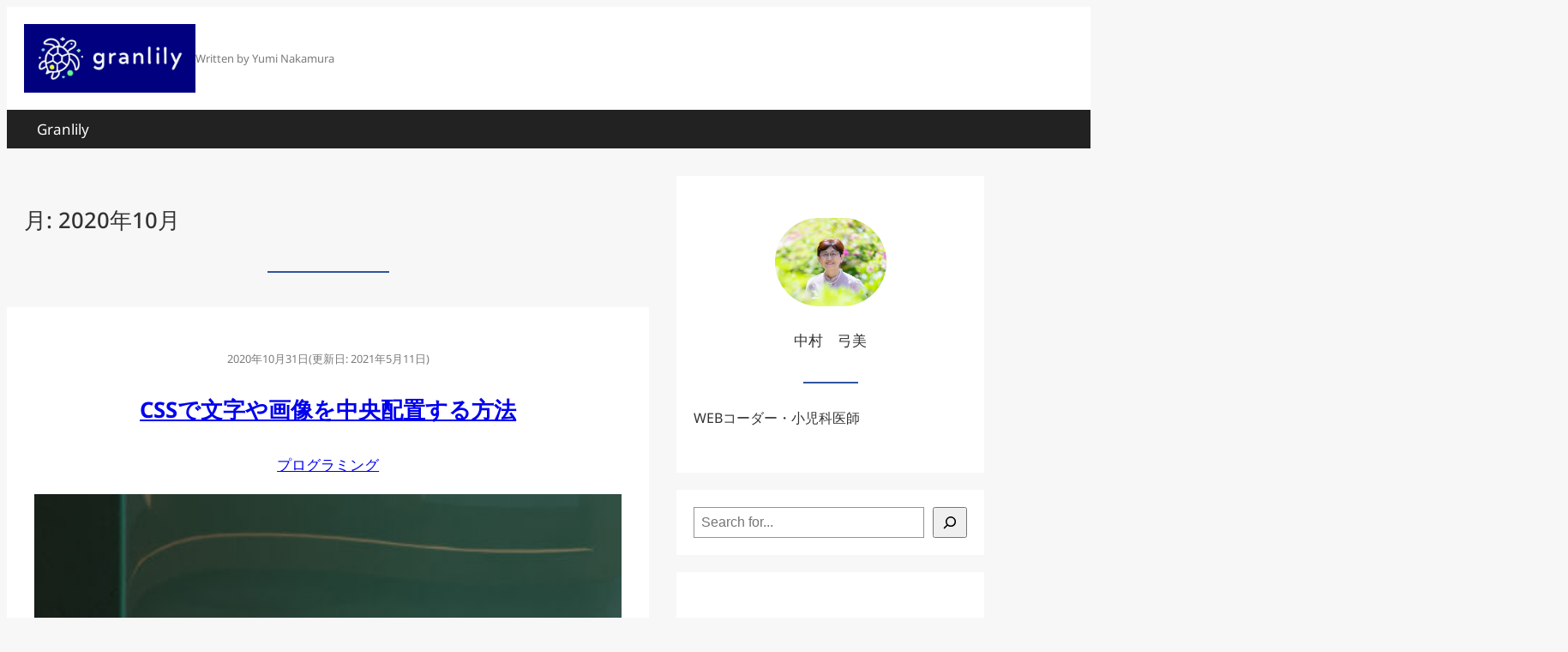

--- FILE ---
content_type: text/html; charset=UTF-8
request_url: https://lily-blog.net/2020/10/
body_size: 21164
content:
<!DOCTYPE html>
<html lang="ja">
<head>
	<meta charset="UTF-8" />
	<meta name="viewport" content="width=device-width, initial-scale=1" />
<meta name='robots' content='max-image-preview:large' />
	<style>img:is([sizes="auto" i], [sizes^="auto," i]) { contain-intrinsic-size: 3000px 1500px }</style>
	<title>2020年10月 &#8211; リリイログ</title>
<link rel="alternate" type="application/rss+xml" title="リリイログ &raquo; フィード" href="https://lily-blog.net/feed/" />
<link rel="alternate" type="application/rss+xml" title="リリイログ &raquo; コメントフィード" href="https://lily-blog.net/comments/feed/" />
<script>
window._wpemojiSettings = {"baseUrl":"https:\/\/s.w.org\/images\/core\/emoji\/16.0.1\/72x72\/","ext":".png","svgUrl":"https:\/\/s.w.org\/images\/core\/emoji\/16.0.1\/svg\/","svgExt":".svg","source":{"concatemoji":"https:\/\/lily-blog.net\/wp-includes\/js\/wp-emoji-release.min.js?ver=6.8.3"}};
/*! This file is auto-generated */
!function(s,n){var o,i,e;function c(e){try{var t={supportTests:e,timestamp:(new Date).valueOf()};sessionStorage.setItem(o,JSON.stringify(t))}catch(e){}}function p(e,t,n){e.clearRect(0,0,e.canvas.width,e.canvas.height),e.fillText(t,0,0);var t=new Uint32Array(e.getImageData(0,0,e.canvas.width,e.canvas.height).data),a=(e.clearRect(0,0,e.canvas.width,e.canvas.height),e.fillText(n,0,0),new Uint32Array(e.getImageData(0,0,e.canvas.width,e.canvas.height).data));return t.every(function(e,t){return e===a[t]})}function u(e,t){e.clearRect(0,0,e.canvas.width,e.canvas.height),e.fillText(t,0,0);for(var n=e.getImageData(16,16,1,1),a=0;a<n.data.length;a++)if(0!==n.data[a])return!1;return!0}function f(e,t,n,a){switch(t){case"flag":return n(e,"\ud83c\udff3\ufe0f\u200d\u26a7\ufe0f","\ud83c\udff3\ufe0f\u200b\u26a7\ufe0f")?!1:!n(e,"\ud83c\udde8\ud83c\uddf6","\ud83c\udde8\u200b\ud83c\uddf6")&&!n(e,"\ud83c\udff4\udb40\udc67\udb40\udc62\udb40\udc65\udb40\udc6e\udb40\udc67\udb40\udc7f","\ud83c\udff4\u200b\udb40\udc67\u200b\udb40\udc62\u200b\udb40\udc65\u200b\udb40\udc6e\u200b\udb40\udc67\u200b\udb40\udc7f");case"emoji":return!a(e,"\ud83e\udedf")}return!1}function g(e,t,n,a){var r="undefined"!=typeof WorkerGlobalScope&&self instanceof WorkerGlobalScope?new OffscreenCanvas(300,150):s.createElement("canvas"),o=r.getContext("2d",{willReadFrequently:!0}),i=(o.textBaseline="top",o.font="600 32px Arial",{});return e.forEach(function(e){i[e]=t(o,e,n,a)}),i}function t(e){var t=s.createElement("script");t.src=e,t.defer=!0,s.head.appendChild(t)}"undefined"!=typeof Promise&&(o="wpEmojiSettingsSupports",i=["flag","emoji"],n.supports={everything:!0,everythingExceptFlag:!0},e=new Promise(function(e){s.addEventListener("DOMContentLoaded",e,{once:!0})}),new Promise(function(t){var n=function(){try{var e=JSON.parse(sessionStorage.getItem(o));if("object"==typeof e&&"number"==typeof e.timestamp&&(new Date).valueOf()<e.timestamp+604800&&"object"==typeof e.supportTests)return e.supportTests}catch(e){}return null}();if(!n){if("undefined"!=typeof Worker&&"undefined"!=typeof OffscreenCanvas&&"undefined"!=typeof URL&&URL.createObjectURL&&"undefined"!=typeof Blob)try{var e="postMessage("+g.toString()+"("+[JSON.stringify(i),f.toString(),p.toString(),u.toString()].join(",")+"));",a=new Blob([e],{type:"text/javascript"}),r=new Worker(URL.createObjectURL(a),{name:"wpTestEmojiSupports"});return void(r.onmessage=function(e){c(n=e.data),r.terminate(),t(n)})}catch(e){}c(n=g(i,f,p,u))}t(n)}).then(function(e){for(var t in e)n.supports[t]=e[t],n.supports.everything=n.supports.everything&&n.supports[t],"flag"!==t&&(n.supports.everythingExceptFlag=n.supports.everythingExceptFlag&&n.supports[t]);n.supports.everythingExceptFlag=n.supports.everythingExceptFlag&&!n.supports.flag,n.DOMReady=!1,n.readyCallback=function(){n.DOMReady=!0}}).then(function(){return e}).then(function(){var e;n.supports.everything||(n.readyCallback(),(e=n.source||{}).concatemoji?t(e.concatemoji):e.wpemoji&&e.twemoji&&(t(e.twemoji),t(e.wpemoji)))}))}((window,document),window._wpemojiSettings);
</script>
<style id='wp-block-site-logo-inline-css'>
.wp-block-site-logo{box-sizing:border-box;line-height:0}.wp-block-site-logo a{display:inline-block;line-height:0}.wp-block-site-logo.is-default-size img{height:auto;width:120px}.wp-block-site-logo img{height:auto;max-width:100%}.wp-block-site-logo a,.wp-block-site-logo img{border-radius:inherit}.wp-block-site-logo.aligncenter{margin-left:auto;margin-right:auto;text-align:center}:root :where(.wp-block-site-logo.is-style-rounded){border-radius:9999px}
</style>
<style id='wp-block-paragraph-inline-css'>
.is-small-text{font-size:.875em}.is-regular-text{font-size:1em}.is-large-text{font-size:2.25em}.is-larger-text{font-size:3em}.has-drop-cap:not(:focus):first-letter{float:left;font-size:8.4em;font-style:normal;font-weight:100;line-height:.68;margin:.05em .1em 0 0;text-transform:uppercase}body.rtl .has-drop-cap:not(:focus):first-letter{float:none;margin-left:.1em}p.has-drop-cap.has-background{overflow:hidden}:root :where(p.has-background){padding:1.25em 2.375em}:where(p.has-text-color:not(.has-link-color)) a{color:inherit}p.has-text-align-left[style*="writing-mode:vertical-lr"],p.has-text-align-right[style*="writing-mode:vertical-rl"]{rotate:180deg}
</style>
<style id='wp-block-group-inline-css'>
.wp-block-group{box-sizing:border-box}:where(.wp-block-group.wp-block-group-is-layout-constrained){position:relative}
</style>
<link rel='stylesheet' id='mone-group-style-css' href='https://lily-blog.net/wp-content/themes/mone/build/block-hook/group/style-index.css?ver=1cec6fbae44f11bbc69c' media='all' />
<style id='wp-block-navigation-link-inline-css'>
.wp-block-navigation .wp-block-navigation-item__label{overflow-wrap:break-word}.wp-block-navigation .wp-block-navigation-item__description{display:none}.link-ui-tools{border-top:1px solid #f0f0f0;padding:8px}.link-ui-block-inserter{padding-top:8px}.link-ui-block-inserter__back{margin-left:8px;text-transform:uppercase}
</style>
<link rel='stylesheet' id='mone-navigation-link-style-css' href='https://lily-blog.net/wp-content/themes/mone/build/block-hook/navigation-link/style-index.css?ver=f523dfb7a96ffd11ff1b' media='all' />
<link rel='stylesheet' id='wp-block-navigation-css' href='https://lily-blog.net/wp-includes/blocks/navigation/style.min.css?ver=6.8.3' media='all' />
<link rel='stylesheet' id='mone-template-part-style-css' href='https://lily-blog.net/wp-content/themes/mone/build/block-hook/template-part/style-index.css?ver=c55294965ee79ba59974' media='all' />
<style id='wp-block-query-title-inline-css'>
.wp-block-query-title{box-sizing:border-box}
</style>
<style id='wp-block-separator-inline-css'>
@charset "UTF-8";.wp-block-separator{border:none;border-top:2px solid}:root :where(.wp-block-separator.is-style-dots){height:auto;line-height:1;text-align:center}:root :where(.wp-block-separator.is-style-dots):before{color:currentColor;content:"···";font-family:serif;font-size:1.5em;letter-spacing:2em;padding-left:2em}.wp-block-separator.is-style-dots{background:none!important;border:none!important}
</style>
<link rel='stylesheet' id='mone-separator-style-css' href='https://lily-blog.net/wp-content/themes/mone/build/block-hook/separator/style-index.css?ver=ec2094035d0029eaf908' media='all' />
<style id='wp-block-post-date-inline-css'>
.wp-block-post-date{box-sizing:border-box}
</style>
<style id='wp-block-post-title-inline-css'>
.wp-block-post-title{box-sizing:border-box;word-break:break-word}.wp-block-post-title :where(a){display:inline-block;font-family:inherit;font-size:inherit;font-style:inherit;font-weight:inherit;letter-spacing:inherit;line-height:inherit;text-decoration:inherit}
</style>
<style id='wp-block-post-terms-inline-css'>
.wp-block-post-terms{box-sizing:border-box}.wp-block-post-terms .wp-block-post-terms__separator{white-space:pre-wrap}
</style>
<style id='wp-block-post-featured-image-inline-css'>
.wp-block-post-featured-image{margin-left:0;margin-right:0}.wp-block-post-featured-image a{display:block;height:100%}.wp-block-post-featured-image :where(img){box-sizing:border-box;height:auto;max-width:100%;vertical-align:bottom;width:100%}.wp-block-post-featured-image.alignfull img,.wp-block-post-featured-image.alignwide img{width:100%}.wp-block-post-featured-image .wp-block-post-featured-image__overlay.has-background-dim{background-color:#000;inset:0;position:absolute}.wp-block-post-featured-image{position:relative}.wp-block-post-featured-image .wp-block-post-featured-image__overlay.has-background-gradient{background-color:initial}.wp-block-post-featured-image .wp-block-post-featured-image__overlay.has-background-dim-0{opacity:0}.wp-block-post-featured-image .wp-block-post-featured-image__overlay.has-background-dim-10{opacity:.1}.wp-block-post-featured-image .wp-block-post-featured-image__overlay.has-background-dim-20{opacity:.2}.wp-block-post-featured-image .wp-block-post-featured-image__overlay.has-background-dim-30{opacity:.3}.wp-block-post-featured-image .wp-block-post-featured-image__overlay.has-background-dim-40{opacity:.4}.wp-block-post-featured-image .wp-block-post-featured-image__overlay.has-background-dim-50{opacity:.5}.wp-block-post-featured-image .wp-block-post-featured-image__overlay.has-background-dim-60{opacity:.6}.wp-block-post-featured-image .wp-block-post-featured-image__overlay.has-background-dim-70{opacity:.7}.wp-block-post-featured-image .wp-block-post-featured-image__overlay.has-background-dim-80{opacity:.8}.wp-block-post-featured-image .wp-block-post-featured-image__overlay.has-background-dim-90{opacity:.9}.wp-block-post-featured-image .wp-block-post-featured-image__overlay.has-background-dim-100{opacity:1}.wp-block-post-featured-image:where(.alignleft,.alignright){width:100%}
</style>
<style id='wp-block-post-excerpt-inline-css'>
:where(.wp-block-post-excerpt){box-sizing:border-box;margin-bottom:var(--wp--style--block-gap);margin-top:var(--wp--style--block-gap)}.wp-block-post-excerpt__excerpt{margin-bottom:0;margin-top:0}.wp-block-post-excerpt__more-text{margin-bottom:0;margin-top:var(--wp--style--block-gap)}.wp-block-post-excerpt__more-link{display:inline-block}
</style>
<style id='wp-block-read-more-inline-css'>
.wp-block-read-more{display:block;width:fit-content}.wp-block-read-more:where(:not([style*=text-decoration])){text-decoration:none}.wp-block-read-more:where(:not([style*=text-decoration])):active,.wp-block-read-more:where(:not([style*=text-decoration])):focus{text-decoration:none}
</style>
<style id='wp-block-post-template-inline-css'>
.wp-block-post-template{box-sizing:border-box;list-style:none;margin-bottom:0;margin-top:0;max-width:100%;padding:0}.wp-block-post-template.is-flex-container{display:flex;flex-direction:row;flex-wrap:wrap;gap:1.25em}.wp-block-post-template.is-flex-container>li{margin:0;width:100%}@media (min-width:600px){.wp-block-post-template.is-flex-container.is-flex-container.columns-2>li{width:calc(50% - .625em)}.wp-block-post-template.is-flex-container.is-flex-container.columns-3>li{width:calc(33.33333% - .83333em)}.wp-block-post-template.is-flex-container.is-flex-container.columns-4>li{width:calc(25% - .9375em)}.wp-block-post-template.is-flex-container.is-flex-container.columns-5>li{width:calc(20% - 1em)}.wp-block-post-template.is-flex-container.is-flex-container.columns-6>li{width:calc(16.66667% - 1.04167em)}}@media (max-width:600px){.wp-block-post-template-is-layout-grid.wp-block-post-template-is-layout-grid.wp-block-post-template-is-layout-grid.wp-block-post-template-is-layout-grid{grid-template-columns:1fr}}.wp-block-post-template-is-layout-constrained>li>.alignright,.wp-block-post-template-is-layout-flow>li>.alignright{float:right;margin-inline-end:0;margin-inline-start:2em}.wp-block-post-template-is-layout-constrained>li>.alignleft,.wp-block-post-template-is-layout-flow>li>.alignleft{float:left;margin-inline-end:2em;margin-inline-start:0}.wp-block-post-template-is-layout-constrained>li>.aligncenter,.wp-block-post-template-is-layout-flow>li>.aligncenter{margin-inline-end:auto;margin-inline-start:auto}
</style>
<link rel='stylesheet' id='mone-post-template-style-css' href='https://lily-blog.net/wp-content/themes/mone/build/block-hook/post-template/style-index.css?ver=f91a4bdb816739be9549' media='all' />
<link rel='stylesheet' id='mone-query-pagination-previous-style-css' href='https://lily-blog.net/wp-content/themes/mone/build/block-hook/query-pagination-previous/style-index.css?ver=8e1ab9cea9386a3d0ddc' media='all' />
<link rel='stylesheet' id='mone-query-pagination-next-style-css' href='https://lily-blog.net/wp-content/themes/mone/build/block-hook/query-pagination-next/style-index.css?ver=d9b76512c926fd8b6e73' media='all' />
<style id='wp-block-query-pagination-inline-css'>
.wp-block-query-pagination.is-content-justification-space-between>.wp-block-query-pagination-next:last-of-type{margin-inline-start:auto}.wp-block-query-pagination.is-content-justification-space-between>.wp-block-query-pagination-previous:first-child{margin-inline-end:auto}.wp-block-query-pagination .wp-block-query-pagination-previous-arrow{display:inline-block;margin-right:1ch}.wp-block-query-pagination .wp-block-query-pagination-previous-arrow:not(.is-arrow-chevron){transform:scaleX(1)}.wp-block-query-pagination .wp-block-query-pagination-next-arrow{display:inline-block;margin-left:1ch}.wp-block-query-pagination .wp-block-query-pagination-next-arrow:not(.is-arrow-chevron){transform:scaleX(1)}.wp-block-query-pagination.aligncenter{justify-content:center}
</style>
<link rel='stylesheet' id='mone-query-pagination-style-css' href='https://lily-blog.net/wp-content/themes/mone/build/block-hook/query-pagination/style-index.css?ver=5cc74766d5e8cbf0cb28' media='all' />
<link rel='stylesheet' id='mone-query-style-css' href='https://lily-blog.net/wp-content/themes/mone/build/block-hook/query/style-index.css?ver=3dc3dec7617230e2e8c7' media='all' />
<style id='wp-interactivity-router-animations-inline-css'>
			.wp-interactivity-router-loading-bar {
				position: fixed;
				top: 0;
				left: 0;
				margin: 0;
				padding: 0;
				width: 100vw;
				max-width: 100vw !important;
				height: 4px;
				background-color: #000;
				opacity: 0
			}
			.wp-interactivity-router-loading-bar.start-animation {
				animation: wp-interactivity-router-loading-bar-start-animation 30s cubic-bezier(0.03, 0.5, 0, 1) forwards
			}
			.wp-interactivity-router-loading-bar.finish-animation {
				animation: wp-interactivity-router-loading-bar-finish-animation 300ms ease-in
			}
			@keyframes wp-interactivity-router-loading-bar-start-animation {
				0% { transform: scaleX(0); transform-origin: 0 0; opacity: 1 }
				100% { transform: scaleX(1); transform-origin: 0 0; opacity: 1 }
			}
			@keyframes wp-interactivity-router-loading-bar-finish-animation {
				0% { opacity: 1 }
				50% { opacity: 1 }
				100% { opacity: 0 }
			}
</style>
<link rel='stylesheet' id='wp-block-image-css' href='https://lily-blog.net/wp-includes/blocks/image/style.min.css?ver=6.8.3' media='all' />
<style id='mone-format-img-style-inline-css'>
:where(img[class*="wp-image-"]) {vertical-align: text-bottom;}
</style>
<style id='wp-block-heading-inline-css'>
h1.has-background,h2.has-background,h3.has-background,h4.has-background,h5.has-background,h6.has-background{padding:1.25em 2.375em}h1.has-text-align-left[style*=writing-mode]:where([style*=vertical-lr]),h1.has-text-align-right[style*=writing-mode]:where([style*=vertical-rl]),h2.has-text-align-left[style*=writing-mode]:where([style*=vertical-lr]),h2.has-text-align-right[style*=writing-mode]:where([style*=vertical-rl]),h3.has-text-align-left[style*=writing-mode]:where([style*=vertical-lr]),h3.has-text-align-right[style*=writing-mode]:where([style*=vertical-rl]),h4.has-text-align-left[style*=writing-mode]:where([style*=vertical-lr]),h4.has-text-align-right[style*=writing-mode]:where([style*=vertical-rl]),h5.has-text-align-left[style*=writing-mode]:where([style*=vertical-lr]),h5.has-text-align-right[style*=writing-mode]:where([style*=vertical-rl]),h6.has-text-align-left[style*=writing-mode]:where([style*=vertical-lr]),h6.has-text-align-right[style*=writing-mode]:where([style*=vertical-rl]){rotate:180deg}
</style>
<style id='wp-block-search-inline-css'>
.wp-block-search__button{margin-left:10px;word-break:normal}.wp-block-search__button.has-icon{line-height:0}.wp-block-search__button svg{height:1.25em;min-height:24px;min-width:24px;width:1.25em;fill:currentColor;vertical-align:text-bottom}:where(.wp-block-search__button){border:1px solid #ccc;padding:6px 10px}.wp-block-search__inside-wrapper{display:flex;flex:auto;flex-wrap:nowrap;max-width:100%}.wp-block-search__label{width:100%}.wp-block-search__input{appearance:none;border:1px solid #949494;flex-grow:1;margin-left:0;margin-right:0;min-width:3rem;padding:8px;text-decoration:unset!important}.wp-block-search.wp-block-search__button-only .wp-block-search__button{box-sizing:border-box;display:flex;flex-shrink:0;justify-content:center;margin-left:0;max-width:100%}.wp-block-search.wp-block-search__button-only .wp-block-search__inside-wrapper{min-width:0!important;transition-property:width}.wp-block-search.wp-block-search__button-only .wp-block-search__input{flex-basis:100%;transition-duration:.3s}.wp-block-search.wp-block-search__button-only.wp-block-search__searchfield-hidden,.wp-block-search.wp-block-search__button-only.wp-block-search__searchfield-hidden .wp-block-search__inside-wrapper{overflow:hidden}.wp-block-search.wp-block-search__button-only.wp-block-search__searchfield-hidden .wp-block-search__input{border-left-width:0!important;border-right-width:0!important;flex-basis:0;flex-grow:0;margin:0;min-width:0!important;padding-left:0!important;padding-right:0!important;width:0!important}:where(.wp-block-search__input){font-family:inherit;font-size:inherit;font-style:inherit;font-weight:inherit;letter-spacing:inherit;line-height:inherit;text-transform:inherit}:where(.wp-block-search__button-inside .wp-block-search__inside-wrapper){border:1px solid #949494;box-sizing:border-box;padding:4px}:where(.wp-block-search__button-inside .wp-block-search__inside-wrapper) .wp-block-search__input{border:none;border-radius:0;padding:0 4px}:where(.wp-block-search__button-inside .wp-block-search__inside-wrapper) .wp-block-search__input:focus{outline:none}:where(.wp-block-search__button-inside .wp-block-search__inside-wrapper) :where(.wp-block-search__button){padding:4px 8px}.wp-block-search.aligncenter .wp-block-search__inside-wrapper{margin:auto}.wp-block[data-align=right] .wp-block-search.wp-block-search__button-only .wp-block-search__inside-wrapper{float:right}
</style>
<style id='mone-format-code-style-inline-css'>
:where(code:not(.prism-code,.block-editor-rich-text__editable)) {padding: 2px 4px;font-size: 90%;color: #c7254e;background-color: #f9f2f4;border-radius: 4px;}
</style>
<style id='wp-block-archives-inline-css'>
.wp-block-archives{box-sizing:border-box}.wp-block-archives-dropdown label{display:block}
</style>
<style id='wp-block-list-inline-css'>
ol,ul{box-sizing:border-box}:root :where(.wp-block-list.has-background){padding:1.25em 2.375em}
</style>
<style id='wp-block-columns-inline-css'>
.wp-block-columns{align-items:normal!important;box-sizing:border-box;display:flex;flex-wrap:wrap!important}@media (min-width:782px){.wp-block-columns{flex-wrap:nowrap!important}}.wp-block-columns.are-vertically-aligned-top{align-items:flex-start}.wp-block-columns.are-vertically-aligned-center{align-items:center}.wp-block-columns.are-vertically-aligned-bottom{align-items:flex-end}@media (max-width:781px){.wp-block-columns:not(.is-not-stacked-on-mobile)>.wp-block-column{flex-basis:100%!important}}@media (min-width:782px){.wp-block-columns:not(.is-not-stacked-on-mobile)>.wp-block-column{flex-basis:0;flex-grow:1}.wp-block-columns:not(.is-not-stacked-on-mobile)>.wp-block-column[style*=flex-basis]{flex-grow:0}}.wp-block-columns.is-not-stacked-on-mobile{flex-wrap:nowrap!important}.wp-block-columns.is-not-stacked-on-mobile>.wp-block-column{flex-basis:0;flex-grow:1}.wp-block-columns.is-not-stacked-on-mobile>.wp-block-column[style*=flex-basis]{flex-grow:0}:where(.wp-block-columns){margin-bottom:1.75em}:where(.wp-block-columns.has-background){padding:1.25em 2.375em}.wp-block-column{flex-grow:1;min-width:0;overflow-wrap:break-word;word-break:break-word}.wp-block-column.is-vertically-aligned-top{align-self:flex-start}.wp-block-column.is-vertically-aligned-center{align-self:center}.wp-block-column.is-vertically-aligned-bottom{align-self:flex-end}.wp-block-column.is-vertically-aligned-stretch{align-self:stretch}.wp-block-column.is-vertically-aligned-bottom,.wp-block-column.is-vertically-aligned-center,.wp-block-column.is-vertically-aligned-top{width:100%}
</style>
<link rel='stylesheet' id='mone-columns-style-css' href='https://lily-blog.net/wp-content/themes/mone/build/block-hook/columns/style-index.css?ver=145b0227996235f02140' media='all' />
<style id='wp-block-library-inline-css'>
:root{--wp-admin-theme-color:#007cba;--wp-admin-theme-color--rgb:0,124,186;--wp-admin-theme-color-darker-10:#006ba1;--wp-admin-theme-color-darker-10--rgb:0,107,161;--wp-admin-theme-color-darker-20:#005a87;--wp-admin-theme-color-darker-20--rgb:0,90,135;--wp-admin-border-width-focus:2px;--wp-block-synced-color:#7a00df;--wp-block-synced-color--rgb:122,0,223;--wp-bound-block-color:var(--wp-block-synced-color)}@media (min-resolution:192dpi){:root{--wp-admin-border-width-focus:1.5px}}.wp-element-button{cursor:pointer}:root{--wp--preset--font-size--normal:16px;--wp--preset--font-size--huge:42px}:root .has-very-light-gray-background-color{background-color:#eee}:root .has-very-dark-gray-background-color{background-color:#313131}:root .has-very-light-gray-color{color:#eee}:root .has-very-dark-gray-color{color:#313131}:root .has-vivid-green-cyan-to-vivid-cyan-blue-gradient-background{background:linear-gradient(135deg,#00d084,#0693e3)}:root .has-purple-crush-gradient-background{background:linear-gradient(135deg,#34e2e4,#4721fb 50%,#ab1dfe)}:root .has-hazy-dawn-gradient-background{background:linear-gradient(135deg,#faaca8,#dad0ec)}:root .has-subdued-olive-gradient-background{background:linear-gradient(135deg,#fafae1,#67a671)}:root .has-atomic-cream-gradient-background{background:linear-gradient(135deg,#fdd79a,#004a59)}:root .has-nightshade-gradient-background{background:linear-gradient(135deg,#330968,#31cdcf)}:root .has-midnight-gradient-background{background:linear-gradient(135deg,#020381,#2874fc)}.has-regular-font-size{font-size:1em}.has-larger-font-size{font-size:2.625em}.has-normal-font-size{font-size:var(--wp--preset--font-size--normal)}.has-huge-font-size{font-size:var(--wp--preset--font-size--huge)}.has-text-align-center{text-align:center}.has-text-align-left{text-align:left}.has-text-align-right{text-align:right}#end-resizable-editor-section{display:none}.aligncenter{clear:both}.items-justified-left{justify-content:flex-start}.items-justified-center{justify-content:center}.items-justified-right{justify-content:flex-end}.items-justified-space-between{justify-content:space-between}.screen-reader-text{border:0;clip-path:inset(50%);height:1px;margin:-1px;overflow:hidden;padding:0;position:absolute;width:1px;word-wrap:normal!important}.screen-reader-text:focus{background-color:#ddd;clip-path:none;color:#444;display:block;font-size:1em;height:auto;left:5px;line-height:normal;padding:15px 23px 14px;text-decoration:none;top:5px;width:auto;z-index:100000}html :where(.has-border-color){border-style:solid}html :where([style*=border-top-color]){border-top-style:solid}html :where([style*=border-right-color]){border-right-style:solid}html :where([style*=border-bottom-color]){border-bottom-style:solid}html :where([style*=border-left-color]){border-left-style:solid}html :where([style*=border-width]){border-style:solid}html :where([style*=border-top-width]){border-top-style:solid}html :where([style*=border-right-width]){border-right-style:solid}html :where([style*=border-bottom-width]){border-bottom-style:solid}html :where([style*=border-left-width]){border-left-style:solid}html :where(img[class*=wp-image-]){height:auto;max-width:100%}:where(figure){margin:0 0 1em}html :where(.is-position-sticky){--wp-admin--admin-bar--position-offset:var(--wp-admin--admin-bar--height,0px)}@media screen and (max-width:600px){html :where(.is-position-sticky){--wp-admin--admin-bar--position-offset:0px}}
</style>
<style id='global-styles-inline-css'>
:root{--wp--preset--aspect-ratio--square: 1;--wp--preset--aspect-ratio--4-3: 4/3;--wp--preset--aspect-ratio--3-4: 3/4;--wp--preset--aspect-ratio--3-2: 3/2;--wp--preset--aspect-ratio--2-3: 2/3;--wp--preset--aspect-ratio--16-9: 16/9;--wp--preset--aspect-ratio--9-16: 9/16;--wp--preset--aspect-ratio--1-dot-91-1: 1.91/1;--wp--preset--color--black: #000000;--wp--preset--color--cyan-bluish-gray: #abb8c3;--wp--preset--color--white: #ffffff;--wp--preset--color--pale-pink: #f78da7;--wp--preset--color--vivid-red: #cf2e2e;--wp--preset--color--luminous-vivid-orange: #ff6900;--wp--preset--color--luminous-vivid-amber: #fcb900;--wp--preset--color--light-green-cyan: #7bdcb5;--wp--preset--color--vivid-green-cyan: #00d084;--wp--preset--color--pale-cyan-blue: #8ed1fc;--wp--preset--color--vivid-cyan-blue: #0693e3;--wp--preset--color--vivid-purple: #9b51e0;--wp--preset--color--key: #222222;--wp--preset--color--key-contrast: #fffeff;--wp--preset--color--key-2: #32549e;--wp--preset--color--key-2-contrast: #fffffb;--wp--preset--color--main-bg: #f7f7f7;--wp--preset--color--content-bg: #ffffff;--wp--preset--color--content-contrast: #333333;--wp--preset--color--content-contrast-2: #7b7b7b;--wp--preset--color--content-contrast-3: #d33c00;--wp--preset--color--mone-link: #337ab7;--wp--preset--color--mone-link-hover: #23527c;--wp--preset--color--heading-bg: #F6F6F6;--wp--preset--color--list-bg: #f8f9ff;--wp--preset--color--quote-bg: #eee;--wp--preset--color--mone-border: #ebebeb;--wp--preset--gradient--vivid-cyan-blue-to-vivid-purple: linear-gradient(135deg,rgba(6,147,227,1) 0%,rgb(155,81,224) 100%);--wp--preset--gradient--light-green-cyan-to-vivid-green-cyan: linear-gradient(135deg,rgb(122,220,180) 0%,rgb(0,208,130) 100%);--wp--preset--gradient--luminous-vivid-amber-to-luminous-vivid-orange: linear-gradient(135deg,rgba(252,185,0,1) 0%,rgba(255,105,0,1) 100%);--wp--preset--gradient--luminous-vivid-orange-to-vivid-red: linear-gradient(135deg,rgba(255,105,0,1) 0%,rgb(207,46,46) 100%);--wp--preset--gradient--very-light-gray-to-cyan-bluish-gray: linear-gradient(135deg,rgb(238,238,238) 0%,rgb(169,184,195) 100%);--wp--preset--gradient--cool-to-warm-spectrum: linear-gradient(135deg,rgb(74,234,220) 0%,rgb(151,120,209) 20%,rgb(207,42,186) 40%,rgb(238,44,130) 60%,rgb(251,105,98) 80%,rgb(254,248,76) 100%);--wp--preset--gradient--blush-light-purple: linear-gradient(135deg,rgb(255,206,236) 0%,rgb(152,150,240) 100%);--wp--preset--gradient--blush-bordeaux: linear-gradient(135deg,rgb(254,205,165) 0%,rgb(254,45,45) 50%,rgb(107,0,62) 100%);--wp--preset--gradient--luminous-dusk: linear-gradient(135deg,rgb(255,203,112) 0%,rgb(199,81,192) 50%,rgb(65,88,208) 100%);--wp--preset--gradient--pale-ocean: linear-gradient(135deg,rgb(255,245,203) 0%,rgb(182,227,212) 50%,rgb(51,167,181) 100%);--wp--preset--gradient--electric-grass: linear-gradient(135deg,rgb(202,248,128) 0%,rgb(113,206,126) 100%);--wp--preset--gradient--midnight: linear-gradient(135deg,rgb(2,3,129) 0%,rgb(40,116,252) 100%);--wp--preset--gradient--gradient-4: linear-gradient(135deg,rgba(0,0,0,0.86) 0%,rgba(63,61,61,0.78) 100%);--wp--preset--gradient--gradient-2: linear-gradient(135deg,rgb(116,116,116) 0%,rgb(149,149,149) 25%,rgb(222,222,222) 50%,rgb(149,149,149) 75%,rgb(117,117,117) 100%);--wp--preset--gradient--gradient-3: linear-gradient(135deg,rgb(165,126,101) 0%,rgb(184,148,120) 25%,rgb(243,207,184) 50%,rgb(184,148,120) 75%,rgb(165,126,101) 100%);--wp--preset--gradient--gradient-1: linear-gradient(135deg,rgb(182,123,3) 0%,rgb(218,175,8) 25%,rgb(255,243,156) 50%,rgb(218,175,8) 75%,rgb(182,123,3) 100%);--wp--preset--font-size--small: 1rem;--wp--preset--font-size--medium: clamp(1.0625rem, 1.063rem + ((1vw - 0.2rem) * 1), 1.0625rem);--wp--preset--font-size--large: clamp(1.2rem, 1.2rem + ((1vw - 0.2rem) * 0.78), 1.6rem);--wp--preset--font-size--x-large: clamp(1.6rem, 1.6rem + ((1vw - 0.2rem) * 0.78), 2.0rem);--wp--preset--font-size--xx-large: clamp(2.0rem, 2rem + ((1vw - 0.2rem) * 0.78), 2.4rem);--wp--preset--font-family--system-font: Noto, Noto Sans, Hiragino Sans, Helvetica, Arial, sans-serif;--wp--preset--font-family--noto-sans: Noto,Hiragino Sans,Helvetica,Arial,sans-serif;--wp--preset--font-family--a-otf-shin-go-pro: "A-OTF Shin Go Pro";--wp--preset--font-family--icomoon: icomoon;--wp--preset--font-family--code: Menlo,Monaco,Consolas,courier new,monospace;--wp--preset--spacing--20: 0.44rem;--wp--preset--spacing--30: clamp(1.5rem, 5vw, 2rem);--wp--preset--spacing--40: clamp(1.8rem, 5vw, 3rem);--wp--preset--spacing--50: clamp(2.5rem, 8vw, 3.75rem);--wp--preset--spacing--60: 2.25rem;--wp--preset--spacing--70: 3.38rem;--wp--preset--spacing--80: 5.06rem;--wp--preset--spacing--10: 1.25rem;--wp--preset--shadow--natural: 6px 6px 9px rgba(0, 0, 0, 0.2);--wp--preset--shadow--deep: 12px 12px 50px rgba(0, 0, 0, 0.4);--wp--preset--shadow--sharp: 6px 6px 0px rgba(0, 0, 0, 0.2);--wp--preset--shadow--outlined: 6px 6px 0px -3px rgba(255, 255, 255, 1), 6px 6px rgba(0, 0, 0, 1);--wp--preset--shadow--crisp: 6px 6px 0px rgba(0, 0, 0, 1);--wp--preset--shadow--mone-1: rgba(0, 0, 0, 0.35) 0px 5px 15px;--wp--preset--shadow--mone-2: inset 0 -3px 0 rgba(0,0,0,.25);}:root { --wp--style--global--content-size: 680px;--wp--style--global--wide-size: 1140px; }:where(body) { margin: 0; }.wp-site-blocks > .alignleft { float: left; margin-right: 2em; }.wp-site-blocks > .alignright { float: right; margin-left: 2em; }.wp-site-blocks > .aligncenter { justify-content: center; margin-left: auto; margin-right: auto; }:where(.wp-site-blocks) > * { margin-block-start: 1.2rem; margin-block-end: 0; }:where(.wp-site-blocks) > :first-child { margin-block-start: 0; }:where(.wp-site-blocks) > :last-child { margin-block-end: 0; }:root { --wp--style--block-gap: 1.2rem; }:root :where(.is-layout-flow) > :first-child{margin-block-start: 0;}:root :where(.is-layout-flow) > :last-child{margin-block-end: 0;}:root :where(.is-layout-flow) > *{margin-block-start: 1.2rem;margin-block-end: 0;}:root :where(.is-layout-constrained) > :first-child{margin-block-start: 0;}:root :where(.is-layout-constrained) > :last-child{margin-block-end: 0;}:root :where(.is-layout-constrained) > *{margin-block-start: 1.2rem;margin-block-end: 0;}:root :where(.is-layout-flex){gap: 1.2rem;}:root :where(.is-layout-grid){gap: 1.2rem;}.is-layout-flow > .alignleft{float: left;margin-inline-start: 0;margin-inline-end: 2em;}.is-layout-flow > .alignright{float: right;margin-inline-start: 2em;margin-inline-end: 0;}.is-layout-flow > .aligncenter{margin-left: auto !important;margin-right: auto !important;}.is-layout-constrained > .alignleft{float: left;margin-inline-start: 0;margin-inline-end: 2em;}.is-layout-constrained > .alignright{float: right;margin-inline-start: 2em;margin-inline-end: 0;}.is-layout-constrained > .aligncenter{margin-left: auto !important;margin-right: auto !important;}.is-layout-constrained > :where(:not(.alignleft):not(.alignright):not(.alignfull)){max-width: var(--wp--style--global--content-size);margin-left: auto !important;margin-right: auto !important;}.is-layout-constrained > .alignwide{max-width: var(--wp--style--global--wide-size);}body .is-layout-flex{display: flex;}.is-layout-flex{flex-wrap: wrap;align-items: center;}.is-layout-flex > :is(*, div){margin: 0;}body .is-layout-grid{display: grid;}.is-layout-grid > :is(*, div){margin: 0;}body{background-color: var(--wp--preset--color--main-bg);color: var(--wp--preset--color--content-contrast);font-family: var(--wp--preset--font-family--system-font);font-size: var(--wp--preset--font-size--medium);line-height: 2;padding-top: 0px;padding-right: 0px;padding-bottom: 0px;padding-left: 0px;}a:where(:not(.wp-element-button)){color: var(--wp--preset--color--content-contrast);text-decoration: none;}:root :where(a:where(:not(.wp-element-button)):hover){text-decoration: underline;}:root :where(a:where(:not(.wp-element-button)):focus){text-decoration: underline;}:root :where(a:where(:not(.wp-element-button)):active){text-decoration: none;}:root :where(.wp-element-button, .wp-block-button__link){background-color: var(--wp--preset--color--key-2);border-radius: 4px;border-width: 0;color: var(--wp--preset--color--key-2-contrast);font-family: inherit;font-size: var(--wp--preset--font-size--small);line-height: inherit;padding-top: .9em;padding-right: 1.5em;padding-bottom: .9em;padding-left: 1.5em;text-decoration: none;}:root :where(.wp-element-button:visited, .wp-block-button__link:visited){color: var(--wp--preset--color--content-bg);}:root :where(.wp-element-button:hover, .wp-block-button__link:hover){background-color: var(--wp--preset--color--key-2);color: var(--wp--preset--color--key-2-contrast);}:root :where(.wp-element-button:focus, .wp-block-button__link:focus){background-color: var(--wp--preset--color--key-2);color: var(--wp--preset--color--key-2-contrast);}:root :where(.wp-element-button:active, .wp-block-button__link:active){background-color: var(--wp--preset--color--key-2);color: var(--wp--preset--color--key-2-contrast);}:root :where(.wp-element-caption, .wp-block-audio figcaption, .wp-block-embed figcaption, .wp-block-gallery figcaption, .wp-block-image figcaption, .wp-block-table figcaption, .wp-block-video figcaption){color: color-mix(in srgb, var(--wp--preset--color--content-contrast-2) 90%, transparent);font-size: 0.8rem;font-weight: 600;}.has-black-color{color: var(--wp--preset--color--black) !important;}.has-cyan-bluish-gray-color{color: var(--wp--preset--color--cyan-bluish-gray) !important;}.has-white-color{color: var(--wp--preset--color--white) !important;}.has-pale-pink-color{color: var(--wp--preset--color--pale-pink) !important;}.has-vivid-red-color{color: var(--wp--preset--color--vivid-red) !important;}.has-luminous-vivid-orange-color{color: var(--wp--preset--color--luminous-vivid-orange) !important;}.has-luminous-vivid-amber-color{color: var(--wp--preset--color--luminous-vivid-amber) !important;}.has-light-green-cyan-color{color: var(--wp--preset--color--light-green-cyan) !important;}.has-vivid-green-cyan-color{color: var(--wp--preset--color--vivid-green-cyan) !important;}.has-pale-cyan-blue-color{color: var(--wp--preset--color--pale-cyan-blue) !important;}.has-vivid-cyan-blue-color{color: var(--wp--preset--color--vivid-cyan-blue) !important;}.has-vivid-purple-color{color: var(--wp--preset--color--vivid-purple) !important;}.has-key-color{color: var(--wp--preset--color--key) !important;}.has-key-contrast-color{color: var(--wp--preset--color--key-contrast) !important;}.has-key-2-color{color: var(--wp--preset--color--key-2) !important;}.has-key-2-contrast-color{color: var(--wp--preset--color--key-2-contrast) !important;}.has-main-bg-color{color: var(--wp--preset--color--main-bg) !important;}.has-content-bg-color{color: var(--wp--preset--color--content-bg) !important;}.has-content-contrast-color{color: var(--wp--preset--color--content-contrast) !important;}.has-content-contrast-2-color{color: var(--wp--preset--color--content-contrast-2) !important;}.has-content-contrast-3-color{color: var(--wp--preset--color--content-contrast-3) !important;}.has-mone-link-color{color: var(--wp--preset--color--mone-link) !important;}.has-mone-link-hover-color{color: var(--wp--preset--color--mone-link-hover) !important;}.has-heading-bg-color{color: var(--wp--preset--color--heading-bg) !important;}.has-list-bg-color{color: var(--wp--preset--color--list-bg) !important;}.has-quote-bg-color{color: var(--wp--preset--color--quote-bg) !important;}.has-mone-border-color{color: var(--wp--preset--color--mone-border) !important;}.has-black-background-color{background-color: var(--wp--preset--color--black) !important;}.has-cyan-bluish-gray-background-color{background-color: var(--wp--preset--color--cyan-bluish-gray) !important;}.has-white-background-color{background-color: var(--wp--preset--color--white) !important;}.has-pale-pink-background-color{background-color: var(--wp--preset--color--pale-pink) !important;}.has-vivid-red-background-color{background-color: var(--wp--preset--color--vivid-red) !important;}.has-luminous-vivid-orange-background-color{background-color: var(--wp--preset--color--luminous-vivid-orange) !important;}.has-luminous-vivid-amber-background-color{background-color: var(--wp--preset--color--luminous-vivid-amber) !important;}.has-light-green-cyan-background-color{background-color: var(--wp--preset--color--light-green-cyan) !important;}.has-vivid-green-cyan-background-color{background-color: var(--wp--preset--color--vivid-green-cyan) !important;}.has-pale-cyan-blue-background-color{background-color: var(--wp--preset--color--pale-cyan-blue) !important;}.has-vivid-cyan-blue-background-color{background-color: var(--wp--preset--color--vivid-cyan-blue) !important;}.has-vivid-purple-background-color{background-color: var(--wp--preset--color--vivid-purple) !important;}.has-key-background-color{background-color: var(--wp--preset--color--key) !important;}.has-key-contrast-background-color{background-color: var(--wp--preset--color--key-contrast) !important;}.has-key-2-background-color{background-color: var(--wp--preset--color--key-2) !important;}.has-key-2-contrast-background-color{background-color: var(--wp--preset--color--key-2-contrast) !important;}.has-main-bg-background-color{background-color: var(--wp--preset--color--main-bg) !important;}.has-content-bg-background-color{background-color: var(--wp--preset--color--content-bg) !important;}.has-content-contrast-background-color{background-color: var(--wp--preset--color--content-contrast) !important;}.has-content-contrast-2-background-color{background-color: var(--wp--preset--color--content-contrast-2) !important;}.has-content-contrast-3-background-color{background-color: var(--wp--preset--color--content-contrast-3) !important;}.has-mone-link-background-color{background-color: var(--wp--preset--color--mone-link) !important;}.has-mone-link-hover-background-color{background-color: var(--wp--preset--color--mone-link-hover) !important;}.has-heading-bg-background-color{background-color: var(--wp--preset--color--heading-bg) !important;}.has-list-bg-background-color{background-color: var(--wp--preset--color--list-bg) !important;}.has-quote-bg-background-color{background-color: var(--wp--preset--color--quote-bg) !important;}.has-mone-border-background-color{background-color: var(--wp--preset--color--mone-border) !important;}.has-black-border-color{border-color: var(--wp--preset--color--black) !important;}.has-cyan-bluish-gray-border-color{border-color: var(--wp--preset--color--cyan-bluish-gray) !important;}.has-white-border-color{border-color: var(--wp--preset--color--white) !important;}.has-pale-pink-border-color{border-color: var(--wp--preset--color--pale-pink) !important;}.has-vivid-red-border-color{border-color: var(--wp--preset--color--vivid-red) !important;}.has-luminous-vivid-orange-border-color{border-color: var(--wp--preset--color--luminous-vivid-orange) !important;}.has-luminous-vivid-amber-border-color{border-color: var(--wp--preset--color--luminous-vivid-amber) !important;}.has-light-green-cyan-border-color{border-color: var(--wp--preset--color--light-green-cyan) !important;}.has-vivid-green-cyan-border-color{border-color: var(--wp--preset--color--vivid-green-cyan) !important;}.has-pale-cyan-blue-border-color{border-color: var(--wp--preset--color--pale-cyan-blue) !important;}.has-vivid-cyan-blue-border-color{border-color: var(--wp--preset--color--vivid-cyan-blue) !important;}.has-vivid-purple-border-color{border-color: var(--wp--preset--color--vivid-purple) !important;}.has-key-border-color{border-color: var(--wp--preset--color--key) !important;}.has-key-contrast-border-color{border-color: var(--wp--preset--color--key-contrast) !important;}.has-key-2-border-color{border-color: var(--wp--preset--color--key-2) !important;}.has-key-2-contrast-border-color{border-color: var(--wp--preset--color--key-2-contrast) !important;}.has-main-bg-border-color{border-color: var(--wp--preset--color--main-bg) !important;}.has-content-bg-border-color{border-color: var(--wp--preset--color--content-bg) !important;}.has-content-contrast-border-color{border-color: var(--wp--preset--color--content-contrast) !important;}.has-content-contrast-2-border-color{border-color: var(--wp--preset--color--content-contrast-2) !important;}.has-content-contrast-3-border-color{border-color: var(--wp--preset--color--content-contrast-3) !important;}.has-mone-link-border-color{border-color: var(--wp--preset--color--mone-link) !important;}.has-mone-link-hover-border-color{border-color: var(--wp--preset--color--mone-link-hover) !important;}.has-heading-bg-border-color{border-color: var(--wp--preset--color--heading-bg) !important;}.has-list-bg-border-color{border-color: var(--wp--preset--color--list-bg) !important;}.has-quote-bg-border-color{border-color: var(--wp--preset--color--quote-bg) !important;}.has-mone-border-border-color{border-color: var(--wp--preset--color--mone-border) !important;}.has-vivid-cyan-blue-to-vivid-purple-gradient-background{background: var(--wp--preset--gradient--vivid-cyan-blue-to-vivid-purple) !important;}.has-light-green-cyan-to-vivid-green-cyan-gradient-background{background: var(--wp--preset--gradient--light-green-cyan-to-vivid-green-cyan) !important;}.has-luminous-vivid-amber-to-luminous-vivid-orange-gradient-background{background: var(--wp--preset--gradient--luminous-vivid-amber-to-luminous-vivid-orange) !important;}.has-luminous-vivid-orange-to-vivid-red-gradient-background{background: var(--wp--preset--gradient--luminous-vivid-orange-to-vivid-red) !important;}.has-very-light-gray-to-cyan-bluish-gray-gradient-background{background: var(--wp--preset--gradient--very-light-gray-to-cyan-bluish-gray) !important;}.has-cool-to-warm-spectrum-gradient-background{background: var(--wp--preset--gradient--cool-to-warm-spectrum) !important;}.has-blush-light-purple-gradient-background{background: var(--wp--preset--gradient--blush-light-purple) !important;}.has-blush-bordeaux-gradient-background{background: var(--wp--preset--gradient--blush-bordeaux) !important;}.has-luminous-dusk-gradient-background{background: var(--wp--preset--gradient--luminous-dusk) !important;}.has-pale-ocean-gradient-background{background: var(--wp--preset--gradient--pale-ocean) !important;}.has-electric-grass-gradient-background{background: var(--wp--preset--gradient--electric-grass) !important;}.has-midnight-gradient-background{background: var(--wp--preset--gradient--midnight) !important;}.has-gradient-4-gradient-background{background: var(--wp--preset--gradient--gradient-4) !important;}.has-gradient-2-gradient-background{background: var(--wp--preset--gradient--gradient-2) !important;}.has-gradient-3-gradient-background{background: var(--wp--preset--gradient--gradient-3) !important;}.has-gradient-1-gradient-background{background: var(--wp--preset--gradient--gradient-1) !important;}.has-small-font-size{font-size: var(--wp--preset--font-size--small) !important;}.has-medium-font-size{font-size: var(--wp--preset--font-size--medium) !important;}.has-large-font-size{font-size: var(--wp--preset--font-size--large) !important;}.has-x-large-font-size{font-size: var(--wp--preset--font-size--x-large) !important;}.has-xx-large-font-size{font-size: var(--wp--preset--font-size--xx-large) !important;}.has-system-font-font-family{font-family: var(--wp--preset--font-family--system-font) !important;}.has-noto-sans-font-family{font-family: var(--wp--preset--font-family--noto-sans) !important;}.has-a-otf-shin-go-pro-font-family{font-family: var(--wp--preset--font-family--a-otf-shin-go-pro) !important;}.has-icomoon-font-family{font-family: var(--wp--preset--font-family--icomoon) !important;}.has-code-font-family{font-family: var(--wp--preset--font-family--code) !important;}
:root :where(.wp-block-heading){font-style: normal;}:root :where(.wp-block-heading){box-sizing: border-box; word-break: break-word;}
:root :where(.wp-block-image img, .wp-block-image .wp-block-image__crop-area, .wp-block-image .components-placeholder){border-color: #d8d8d8;border-width: 1px;border-style: solid;}
:root :where(.wp-block-navigation){font-size: var(--wp--preset--font-size--small);}
:root :where(.wp-block-navigation a:where(:not(.wp-element-button))){text-decoration: none;}
:root :where(.wp-block-navigation a:where(:not(.wp-element-button)):hover){text-decoration: underline;}
:root :where(.wp-block-navigation a:where(:not(.wp-element-button)):focus){text-decoration: underline;}
:root :where(.wp-block-navigation a:where(:not(.wp-element-button)):active){text-decoration: none;}
:root :where(.wp-block-navigation-link .wp-block-navigation-item__description){display: block!important;text-align: center;font-size: 90%;}
:root :where(p){word-break: break-word;}
:root :where(.wp-block-group.is-layout-flex > :is(*, div) ){min-width: 1px;}
:root :where(.wp-block-list > li){margin-top: 0.75rem;margin-bottom: 0.75rem;}
:root :where(.wp-block-post-terms){font-size: var(--wp--preset--font-size--small);}
:root :where(.wp-block-post-terms a:where(:not(.wp-element-button))){text-decoration: none;}
:root :where(.wp-block-post-terms a:where(:not(.wp-element-button)):hover){text-decoration: underline;}
:root :where(.wp-block-post-terms a:where(:not(.wp-element-button)):focus){text-decoration: underline;}
:root :where(.wp-block-post-terms a:where(:not(.wp-element-button)):active){text-decoration: none;}
:root :where(.wp-block-post-title){font-family: var(--wp--preset--font-family--noto-sans);font-style: normal;font-weight: 500;margin-top: 1.25rem;margin-bottom: 1.25rem;}
:root :where(.wp-block-post-title a:where(:not(.wp-element-button))){color: var(--wp--preset--color--2);font-family: var(--wp--preset--font-family--noto-sans);line-height: 2;text-decoration: none;}
:root :where(.wp-block-post-title a:where(:not(.wp-element-button)):hover){text-decoration: underline;}
:root :where(.wp-block-post-title a:where(:not(.wp-element-button)):focus){text-decoration: underline;}
:root :where(.wp-block-post-title a:where(:not(.wp-element-button)):active){text-decoration: none;}
:root :where(.wp-block-search){border-color: var(--wp--preset--color--mone-border);border-width: 1px;}:root :where(.wp-block-search .wp-block-search__inside-wrapper){padding: 0;}
:root :where(.wp-block-mone-table-of-contents){border-color: var(--wp--preset--color--mone-border);border-width: 1px;border-style: solid;padding-top: var(--wp--preset--spacing--10);padding-right: var(--wp--preset--spacing--10);padding-bottom: var(--wp--preset--spacing--10);padding-left: var(--wp--preset--spacing--10);}
:root{--wp--preset--duotone--key:url(#wp-duotone-key);}
</style>
<style id='block-style-variation-styles-inline-css'>
:root :where(.is-style-mone-archives-list-unstyled--4 a:where(:not(.wp-element-button))){color: var(--wp--preset--color--content-contrast-2);font-weight: 400;}:root :where(.wp-block-archives.is-style-mone-archives-list-unstyled--4){line-height: 55px;padding-top: 0;padding-right: 0;padding-bottom: 0;padding-left: 20px;}:root :where(.wp-block-archives.is-style-mone-archives-list-unstyled--4){list-style-type: none;}:root :where(.wp-block-archives.is-style-mone-archives-list-unstyled--4 > li){border-top: 1px dotted var(--wp--preset--color--content-contrast-2); padding: 0 0 0 20px; line-height: 55px;}
:root :where(.wp-block-list.is-style-mone-list-style-none--5){padding-top: 0;padding-right: 0;padding-bottom: 0;padding-left: 0;}:root :where(.wp-block-list.is-style-mone-list-style-none--5){list-style: none}
</style>
<style id='wp-emoji-styles-inline-css'>

	img.wp-smiley, img.emoji {
		display: inline !important;
		border: none !important;
		box-shadow: none !important;
		height: 1em !important;
		width: 1em !important;
		margin: 0 0.07em !important;
		vertical-align: -0.1em !important;
		background: none !important;
		padding: 0 !important;
	}
</style>
<link rel='stylesheet' id='mone/utils-css' href='https://lily-blog.net/wp-content/themes/mone/build/utils/style-index.css?ver=a4f3f985ad4fc7acd086' media='all' />
<style id='mone/utils-inline-css'>
@media screen and (min-width: 768px){
				.mone-pc-none {
					display: none!important;
				}
			}
			@media screen and (max-width: 768px){
				.mone-sp-none {
					display: none!important;
				}
			}
</style>
<style id='core-block-supports-inline-css'>
.wp-elements-ad757cdaaee4bdb7e9bc8bfb1773a3a6 a:where(:not(.wp-element-button)){color:var(--wp--preset--color--content-contrast-2);}.wp-container-core-group-is-layout-58b57ec6{justify-content:flex-start;align-items:center;}.wp-container-core-navigation-is-layout-1a313f71{gap:0.5rem;}.wp-container-core-group-is-layout-cb46ffcb{flex-wrap:nowrap;justify-content:space-between;}.wp-container-core-group-is-layout-b13d32f8 > .alignfull{margin-right:calc(var(--wp--preset--spacing--10) * -1);margin-left:calc(var(--wp--preset--spacing--10) * -1);}.wp-elements-bb0d1026459be86605a9042a0348eee8 a:where(:not(.wp-element-button)){color:var(--wp--preset--color--key-contrast);}.wp-container-core-group-is-layout-19e250f3 > *{margin-block-start:0;margin-block-end:0;}.wp-container-core-group-is-layout-19e250f3 > * + *{margin-block-start:0;margin-block-end:0;}.wp-container-content-577e1c61{flex-basis:20%;}.wp-container-core-group-is-layout-6c531013{flex-wrap:nowrap;}.wp-container-core-group-is-layout-deb9ddcb > .alignfull{margin-right:calc(var(--wp--preset--spacing--10) * -1);margin-left:calc(var(--wp--preset--spacing--10) * -1);}.wp-elements-1472acc7bc042b71498cae8ce83c3dea a:where(:not(.wp-element-button)){color:var(--wp--preset--color--content-contrast-2);}.wp-container-core-group-is-layout-19818f5b{gap:0.5rem;justify-content:center;}.wp-elements-8c8ca324d27f30266db17782f3b6224f a:where(:not(.wp-element-button)){color:var(--wp--preset--color--content-contrast-2);}.wp-elements-1532f3f668807f3c5eab7136fe1103df a:where(:not(.wp-element-button)){color:var(--wp--preset--color--mone-link);}.wp-elements-d7beef6d9f1530d76a8ec50cfecd7106 a:where(:not(.wp-element-button)){color:var(--wp--preset--color--content-contrast-2);}.wp-elements-5ce7cad713b5bdd9c0948aad6a21e14f a:where(:not(.wp-element-button)){color:var(--wp--preset--color--content-contrast-2);}.wp-container-core-group-is-layout-f90d3be4 > .alignfull{margin-right:calc(var(--wp--preset--spacing--30) * -1);margin-left:calc(var(--wp--preset--spacing--30) * -1);}.wp-container-core-post-template-is-layout-19eabfb7 > *{margin-block-start:0;margin-block-end:0;}.wp-container-core-post-template-is-layout-19eabfb7 > * + *{margin-block-start:var(--wp--preset--spacing--30);margin-block-end:0;}.wp-container-core-group-is-layout-80fb368b > .alignfull{margin-right:calc(var(--wp--preset--spacing--30) * -1);margin-left:calc(var(--wp--preset--spacing--30) * -1);}.wp-elements-5287e1b5fa355978dea378b78e41f0a2 a:where(:not(.wp-element-button)){color:var(--wp--preset--color--content-contrast-2);}.wp-elements-6be4e005c3510be1bd149c4fbc0d168f a:where(:not(.wp-element-button)){color:var(--wp--preset--color--content-contrast-2);}.wp-container-content-d45f1063{grid-column:span 2;}.wp-container-core-group-is-layout-23441af8{flex-wrap:nowrap;justify-content:center;}.wp-container-core-group-is-layout-c57368e4 > .alignfull{margin-right:calc(var(--wp--preset--spacing--10) * -1);margin-left:calc(var(--wp--preset--spacing--10) * -1);}.wp-container-core-group-is-layout-9597dc02 > .alignfull{margin-right:calc(var(--wp--preset--spacing--10) * -1);margin-left:calc(var(--wp--preset--spacing--10) * -1);}.wp-container-core-group-is-layout-05278918 > .alignfull{margin-right:calc(var(--wp--preset--spacing--10) * -1);margin-left:calc(var(--wp--preset--spacing--10) * -1);}.wp-container-core-group-is-layout-9b635ac4 > *{margin-block-start:0;margin-block-end:0;}.wp-container-core-group-is-layout-9b635ac4 > * + *{margin-block-start:var(--wp--preset--spacing--10);margin-block-end:0;}.wp-container-core-group-is-layout-5e6b6c71{grid-template-columns:repeat(3, minmax(0, 1fr));gap:var(--wp--preset--spacing--30);}.wp-elements-97280fbaefae016da7ee7303766bda8c a:where(:not(.wp-element-button)){color:var(--wp--preset--color--content-contrast-2);}.wp-container-core-columns-is-layout-e5a65cde{flex-wrap:nowrap;gap:var(--wp--preset--spacing--30) 0;}.wp-elements-e5e22c4bcbda34d94806ae5cfc4e73ca a:where(:not(.wp-element-button)){color:var(--wp--preset--color--content-bg);}.wp-container-core-group-is-layout-b95d06d2{flex-wrap:nowrap;gap:0.5em;justify-content:center;}.wp-duotone-key.wp-block-image img, .wp-duotone-key.wp-block-image .components-placeholder{filter:var(--wp--preset--duotone--key);}
</style>
<style id='wp-block-template-skip-link-inline-css'>

		.skip-link.screen-reader-text {
			border: 0;
			clip-path: inset(50%);
			height: 1px;
			margin: -1px;
			overflow: hidden;
			padding: 0;
			position: absolute !important;
			width: 1px;
			word-wrap: normal !important;
		}

		.skip-link.screen-reader-text:focus {
			background-color: #eee;
			clip-path: none;
			color: #444;
			display: block;
			font-size: 1em;
			height: auto;
			left: 5px;
			line-height: normal;
			padding: 15px 23px 14px;
			text-decoration: none;
			top: 5px;
			width: auto;
			z-index: 100000;
		}
</style>
<link rel='stylesheet' id='contact-form-7-css' href='https://lily-blog.net/wp-content/plugins/contact-form-7/includes/css/styles.css?ver=6.1.4' media='all' />
<link rel="https://api.w.org/" href="https://lily-blog.net/wp-json/" /><link rel="EditURI" type="application/rsd+xml" title="RSD" href="https://lily-blog.net/xmlrpc.php?rsd" />
<meta name="generator" content="WordPress 6.8.3" />
<script type="importmap" id="wp-importmap">
{"imports":{"@wordpress\/interactivity":"https:\/\/lily-blog.net\/wp-includes\/js\/dist\/script-modules\/interactivity\/index.min.js?ver=55aebb6e0a16726baffb","@wordpress\/interactivity-router":"https:\/\/lily-blog.net\/wp-includes\/js\/dist\/script-modules\/interactivity-router\/index.min.js?ver=dc4a227f142d2e68ef83","@wordpress\/a11y":"https:\/\/lily-blog.net\/wp-includes\/js\/dist\/script-modules\/a11y\/index.min.js?ver=b7d06936b8bc23cff2ad"}}
</script>
<script type="module" src="https://lily-blog.net/wp-includes/js/dist/script-modules/block-library/image/view.min.js?ver=e38a2f910342023b9d19" id="@wordpress/block-library/image/view-js-module"></script>
<script type="module" src="https://lily-blog.net/wp-includes/js/dist/script-modules/block-library/navigation/view.min.js?ver=61572d447d60c0aa5240" id="@wordpress/block-library/navigation/view-js-module"></script>
<script type="module" src="https://lily-blog.net/wp-includes/js/dist/script-modules/block-library/query/view.min.js?ver=f55e93a1ad4806e91785" id="@wordpress/block-library/query/view-js-module"></script>
<script type="module" src="https://lily-blog.net/wp-content/themes/mone/build/block-hook/group/view.js?ver=0d30c1e1be594859dce1" id="mone-group-view-script-module-js-module"></script>
<link rel="modulepreload" href="https://lily-blog.net/wp-includes/js/dist/script-modules/interactivity/index.min.js?ver=55aebb6e0a16726baffb" id="@wordpress/interactivity-js-modulepreload"><style class='wp-fonts-local'>
@font-face{font-family:Noto;font-style:normal;font-weight:100 900;font-display:fallback;src:url('https://lily-blog.net/wp-content/themes/mone/assets/fonts/noto-sans/noto-sans-100-900-normal.ttf') format('truetype');}
@font-face{font-family:"A-OTF Shin Go Pro";font-style:normal;font-weight:400;font-display:fallback;src:url('https://lily-blog.net/wp-content/themes/mone/assets/fonts/A-OTF-ShinGoPro-Regular.otf') format('opentype');}
@font-face{font-family:icomoon;font-style:normal;font-weight:400;font-display:fallback;src:url('https://lily-blog.net/wp-content/themes/mone/assets/fonts/icomoon.ttf') format('truetype');}
</style>
<link rel="icon" href="https://lily-blog.net/wp-content/uploads/cropped-green-plant-32x32.jpg" sizes="32x32" />
<link rel="icon" href="https://lily-blog.net/wp-content/uploads/cropped-green-plant-192x192.jpg" sizes="192x192" />
<link rel="apple-touch-icon" href="https://lily-blog.net/wp-content/uploads/cropped-green-plant-180x180.jpg" />
<meta name="msapplication-TileImage" content="https://lily-blog.net/wp-content/uploads/cropped-green-plant-270x270.jpg" />
</head>

<body class="archive date wp-custom-logo wp-embed-responsive wp-theme-mone wp-child-theme-mone-child">

<div class="wp-site-blocks"><header class="wp-block-template-part">
<div class="wp-block-group has-content-bg-background-color has-background is-layout-constrained wp-container-core-group-is-layout-19e250f3 wp-block-group-is-layout-constrained">
<div class="wp-block-group alignwide is-layout-constrained wp-container-core-group-is-layout-b13d32f8 wp-block-group-is-layout-constrained" style="padding-right:var(--wp--preset--spacing--10);padding-left:var(--wp--preset--spacing--10)">
<div class="wp-block-group alignwide is-content-justification-space-between is-nowrap is-layout-flex wp-container-core-group-is-layout-cb46ffcb wp-block-group-is-layout-flex">
<div class="wp-block-group alignwide is-content-justification-left is-layout-flex wp-container-core-group-is-layout-58b57ec6 wp-block-group-is-layout-flex" style="padding-top:var(--wp--preset--spacing--10);padding-bottom:var(--wp--preset--spacing--10)"><div class="wp-block-site-logo"><a href="https://lily-blog.net/" class="custom-logo-link" rel="home"><img width="200" height="80" src="https://lily-blog.net/wp-content/uploads/logo-granlily-long3.jpg" class="custom-logo" alt="リリイログ" decoding="async" /></a></div>


<p class="mone-sp-none has-content-contrast-2-color has-text-color has-link-color wp-elements-ad757cdaaee4bdb7e9bc8bfb1773a3a6" style="font-size:13px;line-height:1">Written by Yumi Nakamura</p>
</div>


<nav style="line-height:1.5;" class="is-responsive has-text-decoration-none is-style-mone-navigation mone-pc-none wp-block-navigation is-layout-flex wp-container-core-navigation-is-layout-1a313f71 wp-block-navigation-is-layout-flex" aria-label="ポートフォリオ(footer)" 
		 data-wp-interactive="core/navigation" data-wp-context='{"overlayOpenedBy":{"click":false,"hover":false,"focus":false},"type":"overlay","roleAttribute":"","ariaLabel":"\u30e1\u30cb\u30e5\u30fc"}'><button aria-haspopup="dialog" aria-label="メニューを開く" class="wp-block-navigation__responsive-container-open always-shown" 
				data-wp-on-async--click="actions.openMenuOnClick"
				data-wp-on--keydown="actions.handleMenuKeydown"
			><svg width="24" height="24" xmlns="http://www.w3.org/2000/svg" viewBox="0 0 24 24"><path d="M5 5v1.5h14V5H5zm0 7.8h14v-1.5H5v1.5zM5 19h14v-1.5H5V19z" /></svg></button>
				<div class="wp-block-navigation__responsive-container hidden-by-default has-text-color has-key-contrast-color has-background has-key-background-color"  id="modal-1" 
				data-wp-class--has-modal-open="state.isMenuOpen"
				data-wp-class--is-menu-open="state.isMenuOpen"
				data-wp-watch="callbacks.initMenu"
				data-wp-on--keydown="actions.handleMenuKeydown"
				data-wp-on-async--focusout="actions.handleMenuFocusout"
				tabindex="-1"
			>
					<div class="wp-block-navigation__responsive-close" tabindex="-1">
						<div class="wp-block-navigation__responsive-dialog" 
				data-wp-bind--aria-modal="state.ariaModal"
				data-wp-bind--aria-label="state.ariaLabel"
				data-wp-bind--role="state.roleAttribute"
			>
							<button aria-label="メニューを閉じる" class="wp-block-navigation__responsive-container-close" 
				data-wp-on-async--click="actions.closeMenuOnClick"
			><svg xmlns="http://www.w3.org/2000/svg" viewBox="0 0 24 24" width="24" height="24" aria-hidden="true" focusable="false"><path d="m13.06 12 6.47-6.47-1.06-1.06L12 10.94 5.53 4.47 4.47 5.53 10.94 12l-6.47 6.47 1.06 1.06L12 13.06l6.47 6.47 1.06-1.06L13.06 12Z"></path></svg></button>
							<div class="wp-block-navigation__responsive-container-content" 
				data-wp-watch="callbacks.focusFirstElement"
			 id="modal-1-content">
								<ul style="line-height:1.5;" class="wp-block-navigation__container is-responsive has-text-decoration-none is-style-mone-navigation mone-pc-none wp-block-navigation"><li class=" wp-block-navigation-item  menu-item menu-item-type-custom menu-item-object-custom wp-block-navigation-link"><a class="wp-block-navigation-item__content"  href="https://granlily.com" title=""><span class="wp-block-navigation-item__label">Granlily</span></a></li></ul>
							</div>
						</div>
					</div>
				</div></nav></div>
</div>



<div class="wp-block-group alignfull mone-sp-none has-key-contrast-color has-key-background-color has-text-color has-background has-link-color wp-elements-bb0d1026459be86605a9042a0348eee8 is-layout-constrained wp-container-core-group-is-layout-b13d32f8 wp-block-group-is-layout-constrained" style="padding-right:var(--wp--preset--spacing--10);padding-left:var(--wp--preset--spacing--10)">
<div class="wp-block-group alignwide is-layout-flex wp-block-group-is-layout-flex"><nav style="line-height:1.5;" class="is-responsive has-text-decoration-none is-style-mone-navigation wp-block-navigation is-layout-flex wp-container-core-navigation-is-layout-1a313f71 wp-block-navigation-is-layout-flex" aria-label="ポートフォリオ(footer) 2" 
		 data-wp-interactive="core/navigation" data-wp-context='{"overlayOpenedBy":{"click":false,"hover":false,"focus":false},"type":"overlay","roleAttribute":"","ariaLabel":"\u30e1\u30cb\u30e5\u30fc"}'><button aria-haspopup="dialog" aria-label="メニューを開く" class="wp-block-navigation__responsive-container-open" 
				data-wp-on-async--click="actions.openMenuOnClick"
				data-wp-on--keydown="actions.handleMenuKeydown"
			><svg width="24" height="24" xmlns="http://www.w3.org/2000/svg" viewBox="0 0 24 24" aria-hidden="true" focusable="false"><rect x="4" y="7.5" width="16" height="1.5" /><rect x="4" y="15" width="16" height="1.5" /></svg></button>
				<div class="wp-block-navigation__responsive-container"  id="modal-2" 
				data-wp-class--has-modal-open="state.isMenuOpen"
				data-wp-class--is-menu-open="state.isMenuOpen"
				data-wp-watch="callbacks.initMenu"
				data-wp-on--keydown="actions.handleMenuKeydown"
				data-wp-on-async--focusout="actions.handleMenuFocusout"
				tabindex="-1"
			>
					<div class="wp-block-navigation__responsive-close" tabindex="-1">
						<div class="wp-block-navigation__responsive-dialog" 
				data-wp-bind--aria-modal="state.ariaModal"
				data-wp-bind--aria-label="state.ariaLabel"
				data-wp-bind--role="state.roleAttribute"
			>
							<button aria-label="メニューを閉じる" class="wp-block-navigation__responsive-container-close" 
				data-wp-on-async--click="actions.closeMenuOnClick"
			><svg xmlns="http://www.w3.org/2000/svg" viewBox="0 0 24 24" width="24" height="24" aria-hidden="true" focusable="false"><path d="m13.06 12 6.47-6.47-1.06-1.06L12 10.94 5.53 4.47 4.47 5.53 10.94 12l-6.47 6.47 1.06 1.06L12 13.06l6.47 6.47 1.06-1.06L13.06 12Z"></path></svg></button>
							<div class="wp-block-navigation__responsive-container-content" 
				data-wp-watch="callbacks.focusFirstElement"
			 id="modal-2-content">
								<ul style="line-height:1.5;" class="wp-block-navigation__container is-responsive has-text-decoration-none is-style-mone-navigation wp-block-navigation"><li class=" wp-block-navigation-item  menu-item menu-item-type-custom menu-item-object-custom wp-block-navigation-link"><a class="wp-block-navigation-item__content"  href="https://granlily.com" title=""><span class="wp-block-navigation-item__label">Granlily</span></a></li></ul>
							</div>
						</div>
					</div>
				</div></nav></div>
</div>
</div>
</header>


<main class="wp-block-group has-main-bg-background-color has-background is-layout-constrained wp-block-group-is-layout-constrained" style="margin-top:var(--wp--preset--spacing--30);margin-bottom:var(--wp--preset--spacing--30)">
<div class="wp-block-group alignwide mone_wrap-on-mobile is-layout-grid wp-container-core-group-is-layout-5e6b6c71 wp-block-group-is-layout-grid">
<article class="wp-block-group alignwide wp-container-content-d45f1063 is-layout-constrained wp-block-group-is-layout-constrained">
<section class="wp-block-group alignwide is-layout-flow wp-block-group-is-layout-flow">
<div class="wp-block-group alignwide is-layout-constrained wp-container-core-group-is-layout-deb9ddcb wp-block-group-is-layout-constrained" style="margin-top:0;margin-bottom:var(--wp--preset--spacing--30);padding-right:var(--wp--preset--spacing--10);padding-left:var(--wp--preset--spacing--10)"><h1 style="font-style:normal;font-weight:500;" class="alignwide wp-block-query-title has-large-font-size">月: <span>2020年10月</span></h1>


<div class="wp-block-group alignwide is-nowrap is-layout-flex wp-container-core-group-is-layout-6c531013 wp-block-group-is-layout-flex">
<hr class="wp-block-separator has-text-color has-key-2-color has-alpha-channel-opacity has-key-2-background-color has-background is-style-default wp-container-content-577e1c61"/>
</div>
</div>


<div class="alignwide wp-block-template-part">
<div data-wp-context="{}" data-wp-interactive="core/query" data-wp-key="1" data-wp-router-region="query-1" class="wp-block-query alignwide is-layout-constrained wp-block-query-is-layout-constrained"><ul class="alignwide wp-block-post-template is-layout-flow wp-container-core-post-template-is-layout-19eabfb7 wp-block-post-template-is-layout-flow"><li data-wp-key="post-template-item-930" class="wp-block-post post-930 post type-post status-publish format-standard has-post-thumbnail hentry category-programming">

<div class="wp-block-group alignwide has-content-bg-background-color has-background is-layout-constrained wp-container-core-group-is-layout-f90d3be4 wp-block-group-is-layout-constrained" style="padding-top:var(--wp--preset--spacing--40);padding-right:var(--wp--preset--spacing--30);padding-bottom:var(--wp--preset--spacing--40);padding-left:var(--wp--preset--spacing--30)">
<div class="wp-block-group alignwide has-content-contrast-2-color has-text-color has-link-color wp-elements-1472acc7bc042b71498cae8ce83c3dea is-content-justification-center is-layout-flex wp-container-core-group-is-layout-19818f5b wp-block-group-is-layout-flex" style="font-size:0.8rem"><div class="wp-block-post-date"><time itemprop="datePublished" datetime="2020-10-31T11:20:33+09:00">2020年10月31日</time></div>

<div class="wp-block-post-date__modified-date wp-block-post-date"><span class="wp-block-post-date__prefix">(更新日: </span><time itemprop="dateModified" datetime="2021-05-11T08:29:44+09:00">2021年5月11日</time><span class="wp-block-post-date__suffix">)</span></div></div>


<h2 style="background-color:#ffffff00; padding-top:0;padding-bottom:0;padding-left:0;padding-right:0;" class="has-text-align-center has-link-color alignwide wp-elements-8c8ca324d27f30266db17782f3b6224f wp-block-post-title has-text-color has-contrast-2-color has-background has-large-font-size"><a href="https://lily-blog.net/text-img-centering/" target="_self" >CSSで文字や画像を中央配置する方法</a></h2>

<div style="font-style:normal;font-weight:300" class="taxonomy-category has-text-align-center has-link-color wp-elements-1532f3f668807f3c5eab7136fe1103df wp-block-post-terms has-text-color has-mone-link-color"><a href="https://lily-blog.net/category/programming/" rel="tag">プログラミング</a></div>

<figure class="alignwide wp-block-post-featured-image"><a href="https://lily-blog.net/text-img-centering/" target="_self"  ><img loading="lazy" width="2560" height="1707" src="https://lily-blog.net/wp-content/uploads/2020/10/shutterstock_1083732548-scaled.jpg" class="has-border-color has-mone-border-border-color wp-post-image" alt="CSSで文字や画像を中央配置する方法" style="border-width:1px;object-fit:cover;" decoding="async" srcset="https://lily-blog.net/wp-content/uploads/2020/10/shutterstock_1083732548-scaled.jpg 2560w, https://lily-blog.net/wp-content/uploads/2020/10/shutterstock_1083732548-300x200.jpg 300w, https://lily-blog.net/wp-content/uploads/2020/10/shutterstock_1083732548-1024x683.jpg 1024w, https://lily-blog.net/wp-content/uploads/2020/10/shutterstock_1083732548-150x100.jpg 150w, https://lily-blog.net/wp-content/uploads/2020/10/shutterstock_1083732548-768x512.jpg 768w, https://lily-blog.net/wp-content/uploads/2020/10/shutterstock_1083732548-1536x1024.jpg 1536w, https://lily-blog.net/wp-content/uploads/2020/10/shutterstock_1083732548-2048x1365.jpg 2048w" sizes="auto, (max-width: 2560px) 100vw, 2560px" /></a></figure>

<div class="has-text-align-center has-link-color wp-elements-d7beef6d9f1530d76a8ec50cfecd7106 wp-block-post-excerpt has-text-color has-content-contrast-2-color"><p class="wp-block-post-excerpt__excerpt">CSSで、文字や画像を、中央配置する方法 サルワカさんのブログに、「CSSで中央寄せする9つの方法（縦・横にセンタリング）」が、詳しく説明されています。 https://saruwakakun.com&hellip; </p></div>

<a style="border-color:#909090;border-width:1px; padding-left:1em;padding-right:1em;padding-top:1rem;padding-bottom:1rem;" class="wp-elements-5ce7cad713b5bdd9c0948aad6a21e14f wp-block-read-more has-text-color has-content-contrast-2-color has-border-color" href="https://lily-blog.net/text-img-centering/" target="_self">Read more<span class="screen-reader-text">: CSSで文字や画像を中央配置する方法</span></a></div>

</li><li data-wp-key="post-template-item-882" class="wp-block-post post-882 post type-post status-publish format-standard has-post-thumbnail hentry category-programming">

<div class="wp-block-group alignwide has-content-bg-background-color has-background is-layout-constrained wp-container-core-group-is-layout-f90d3be4 wp-block-group-is-layout-constrained" style="padding-top:var(--wp--preset--spacing--40);padding-right:var(--wp--preset--spacing--30);padding-bottom:var(--wp--preset--spacing--40);padding-left:var(--wp--preset--spacing--30)">
<div class="wp-block-group alignwide has-content-contrast-2-color has-text-color has-link-color wp-elements-1472acc7bc042b71498cae8ce83c3dea is-content-justification-center is-layout-flex wp-container-core-group-is-layout-19818f5b wp-block-group-is-layout-flex" style="font-size:0.8rem"><div class="wp-block-post-date"><time itemprop="datePublished" datetime="2020-10-29T07:19:02+09:00">2020年10月29日</time></div>

<div class="wp-block-post-date__modified-date wp-block-post-date"><span class="wp-block-post-date__prefix">(更新日: </span><time itemprop="dateModified" datetime="2020-10-31T11:50:09+09:00">2020年10月31日</time><span class="wp-block-post-date__suffix">)</span></div></div>


<h2 style="background-color:#ffffff00; padding-top:0;padding-bottom:0;padding-left:0;padding-right:0;" class="has-text-align-center has-link-color alignwide wp-elements-8c8ca324d27f30266db17782f3b6224f wp-block-post-title has-text-color has-contrast-2-color has-background has-large-font-size"><a href="https://lily-blog.net/css-design-sample201029/" target="_self" >【CSS設計完全ガイド】サイト構成のサンプルコード</a></h2>

<div style="font-style:normal;font-weight:300" class="taxonomy-category has-text-align-center has-link-color wp-elements-1532f3f668807f3c5eab7136fe1103df wp-block-post-terms has-text-color has-mone-link-color"><a href="https://lily-blog.net/category/programming/" rel="tag">プログラミング</a></div>

<figure class="alignwide wp-block-post-featured-image"><a href="https://lily-blog.net/css-design-sample201029/" target="_self"  ><img loading="lazy" width="666" height="844" src="https://lily-blog.net/wp-content/uploads/2020/10/ec9a9bf26dadb4c2985ba57e3577f598.jpg" class="has-border-color has-mone-border-border-color wp-post-image" alt="【CSS設計完全ガイド】サイト構成のサンプルコード" style="border-width:1px;object-fit:cover;" decoding="async" srcset="https://lily-blog.net/wp-content/uploads/2020/10/ec9a9bf26dadb4c2985ba57e3577f598.jpg 666w, https://lily-blog.net/wp-content/uploads/2020/10/ec9a9bf26dadb4c2985ba57e3577f598-237x300.jpg 237w" sizes="auto, (max-width: 666px) 100vw, 666px" /></a></figure>

<div class="has-text-align-center has-link-color wp-elements-d7beef6d9f1530d76a8ec50cfecd7106 wp-block-post-excerpt has-text-color has-content-contrast-2-color"><p class="wp-block-post-excerpt__excerpt">【CSS設計完全ガイド】サイト構成のサンプルコード PRECSS　でサイトの骨組みとなるコード 1カラム HTML CSS 2カラム CSS設計完全ガイド　サンプルデータサイト CSS設計完全ガイドの&hellip; </p></div>

<a style="border-color:#909090;border-width:1px; padding-left:1em;padding-right:1em;padding-top:1rem;padding-bottom:1rem;" class="wp-elements-5ce7cad713b5bdd9c0948aad6a21e14f wp-block-read-more has-text-color has-content-contrast-2-color has-border-color" href="https://lily-blog.net/css-design-sample201029/" target="_self">Read more<span class="screen-reader-text">: 【CSS設計完全ガイド】サイト構成のサンプルコード</span></a></div>

</li><li data-wp-key="post-template-item-831" class="wp-block-post post-831 post type-post status-publish format-standard has-post-thumbnail hentry category-stacking tag-wordpress">

<div class="wp-block-group alignwide has-content-bg-background-color has-background is-layout-constrained wp-container-core-group-is-layout-f90d3be4 wp-block-group-is-layout-constrained" style="padding-top:var(--wp--preset--spacing--40);padding-right:var(--wp--preset--spacing--30);padding-bottom:var(--wp--preset--spacing--40);padding-left:var(--wp--preset--spacing--30)">
<div class="wp-block-group alignwide has-content-contrast-2-color has-text-color has-link-color wp-elements-1472acc7bc042b71498cae8ce83c3dea is-content-justification-center is-layout-flex wp-container-core-group-is-layout-19818f5b wp-block-group-is-layout-flex" style="font-size:0.8rem"><div class="wp-block-post-date"><time itemprop="datePublished" datetime="2020-10-15T04:51:07+09:00">2020年10月15日</time></div>

<div class="wp-block-post-date__modified-date wp-block-post-date"><span class="wp-block-post-date__prefix">(更新日: </span><time itemprop="dateModified" datetime="2020-10-17T13:48:38+09:00">2020年10月17日</time><span class="wp-block-post-date__suffix">)</span></div></div>


<h2 style="background-color:#ffffff00; padding-top:0;padding-bottom:0;padding-left:0;padding-right:0;" class="has-text-align-center has-link-color alignwide wp-elements-8c8ca324d27f30266db17782f3b6224f wp-block-post-title has-text-color has-contrast-2-color has-background has-large-font-size"><a href="https://lily-blog.net/wpbook-themes-file/" target="_self" >WordPress標準デザイン講座から覚書②</a></h2>

<div style="font-style:normal;font-weight:300" class="taxonomy-category has-text-align-center has-link-color wp-elements-1532f3f668807f3c5eab7136fe1103df wp-block-post-terms has-text-color has-mone-link-color"><a href="https://lily-blog.net/category/stacking/" rel="tag">積み上げ</a></div>

<figure class="alignwide wp-block-post-featured-image"><a href="https://lily-blog.net/wpbook-themes-file/" target="_self"  ><img loading="lazy" width="426" height="540" src="https://lily-blog.net/wp-content/uploads/2020/10/7abf02e5af9713eae8f4a3d57b9e8343.jpg" class="has-border-color has-mone-border-border-color wp-post-image" alt="WordPress標準デザイン講座から覚書②" style="border-width:1px;object-fit:cover;" decoding="async" srcset="https://lily-blog.net/wp-content/uploads/2020/10/7abf02e5af9713eae8f4a3d57b9e8343.jpg 426w, https://lily-blog.net/wp-content/uploads/2020/10/7abf02e5af9713eae8f4a3d57b9e8343-237x300.jpg 237w" sizes="auto, (max-width: 426px) 100vw, 426px" /></a></figure>

<div class="has-text-align-center has-link-color wp-elements-d7beef6d9f1530d76a8ec50cfecd7106 wp-block-post-excerpt has-text-color has-content-contrast-2-color"><p class="wp-block-post-excerpt__excerpt">WordPressテーマのファイル構成 WordPressテーマの最小構成 WordPressテーマに最低限必要なファイルは、 index.php style.css の２つだけです。 WordPre&hellip; </p></div>

<a style="border-color:#909090;border-width:1px; padding-left:1em;padding-right:1em;padding-top:1rem;padding-bottom:1rem;" class="wp-elements-5ce7cad713b5bdd9c0948aad6a21e14f wp-block-read-more has-text-color has-content-contrast-2-color has-border-color" href="https://lily-blog.net/wpbook-themes-file/" target="_self">Read more<span class="screen-reader-text">: WordPress標準デザイン講座から覚書②</span></a></div>

</li><li data-wp-key="post-template-item-793" class="wp-block-post post-793 post type-post status-publish format-standard has-post-thumbnail hentry category-stacking tag-wordpress">

<div class="wp-block-group alignwide has-content-bg-background-color has-background is-layout-constrained wp-container-core-group-is-layout-f90d3be4 wp-block-group-is-layout-constrained" style="padding-top:var(--wp--preset--spacing--40);padding-right:var(--wp--preset--spacing--30);padding-bottom:var(--wp--preset--spacing--40);padding-left:var(--wp--preset--spacing--30)">
<div class="wp-block-group alignwide has-content-contrast-2-color has-text-color has-link-color wp-elements-1472acc7bc042b71498cae8ce83c3dea is-content-justification-center is-layout-flex wp-container-core-group-is-layout-19818f5b wp-block-group-is-layout-flex" style="font-size:0.8rem"><div class="wp-block-post-date"><time itemprop="datePublished" datetime="2020-10-15T04:17:01+09:00">2020年10月15日</time></div>

<div class="wp-block-post-date__modified-date wp-block-post-date"><span class="wp-block-post-date__prefix">(更新日: </span><time itemprop="dateModified" datetime="2020-10-17T14:24:45+09:00">2020年10月17日</time><span class="wp-block-post-date__suffix">)</span></div></div>


<h2 style="background-color:#ffffff00; padding-top:0;padding-bottom:0;padding-left:0;padding-right:0;" class="has-text-align-center has-link-color alignwide wp-elements-8c8ca324d27f30266db17782f3b6224f wp-block-post-title has-text-color has-contrast-2-color has-background has-large-font-size"><a href="https://lily-blog.net/wpbook-local-by-flywheel/" target="_self" >WordPress標準デザイン講座から覚書①</a></h2>

<div style="font-style:normal;font-weight:300" class="taxonomy-category has-text-align-center has-link-color wp-elements-1532f3f668807f3c5eab7136fe1103df wp-block-post-terms has-text-color has-mone-link-color"><a href="https://lily-blog.net/category/stacking/" rel="tag">積み上げ</a></div>

<figure class="alignwide wp-block-post-featured-image"><a href="https://lily-blog.net/wpbook-local-by-flywheel/" target="_self"  ><img width="426" height="540" src="https://lily-blog.net/wp-content/uploads/2020/10/7abf02e5af9713eae8f4a3d57b9e8343.jpg" class="has-border-color has-mone-border-border-color wp-post-image" alt="WordPress標準デザイン講座から覚書①" style="border-width:1px;object-fit:cover;" decoding="async" loading="lazy" srcset="https://lily-blog.net/wp-content/uploads/2020/10/7abf02e5af9713eae8f4a3d57b9e8343.jpg 426w, https://lily-blog.net/wp-content/uploads/2020/10/7abf02e5af9713eae8f4a3d57b9e8343-237x300.jpg 237w" sizes="auto, (max-width: 426px) 100vw, 426px" /></a></figure>

<div class="has-text-align-center has-link-color wp-elements-d7beef6d9f1530d76a8ec50cfecd7106 wp-block-post-excerpt has-text-color has-content-contrast-2-color"><p class="wp-block-post-excerpt__excerpt">WordPress標準デザイン講座 ワードプレスの教科書を、購入して、vagrantで開発環境を構築しようとしたが、どうしても出来ませんでした。 そこで、みったにさんの紹介されていた、もう少し簡単な教&hellip; </p></div>

<a style="border-color:#909090;border-width:1px; padding-left:1em;padding-right:1em;padding-top:1rem;padding-bottom:1rem;" class="wp-elements-5ce7cad713b5bdd9c0948aad6a21e14f wp-block-read-more has-text-color has-content-contrast-2-color has-border-color" href="https://lily-blog.net/wpbook-local-by-flywheel/" target="_self">Read more<span class="screen-reader-text">: WordPress標準デザイン講座から覚書①</span></a></div>

</li><li data-wp-key="post-template-item-759" class="wp-block-post post-759 post type-post status-publish format-standard has-post-thumbnail hentry category-stacking tag-shopify tag-18 tag-24 tag-14">

<div class="wp-block-group alignwide has-content-bg-background-color has-background is-layout-constrained wp-container-core-group-is-layout-f90d3be4 wp-block-group-is-layout-constrained" style="padding-top:var(--wp--preset--spacing--40);padding-right:var(--wp--preset--spacing--30);padding-bottom:var(--wp--preset--spacing--40);padding-left:var(--wp--preset--spacing--30)">
<div class="wp-block-group alignwide has-content-contrast-2-color has-text-color has-link-color wp-elements-1472acc7bc042b71498cae8ce83c3dea is-content-justification-center is-layout-flex wp-container-core-group-is-layout-19818f5b wp-block-group-is-layout-flex" style="font-size:0.8rem"><div class="wp-block-post-date"><time itemprop="datePublished" datetime="2020-10-01T22:53:50+09:00">2020年10月1日</time></div>

<div class="wp-block-post-date__modified-date wp-block-post-date"><span class="wp-block-post-date__prefix">(更新日: </span><time itemprop="dateModified" datetime="2020-10-02T06:21:51+09:00">2020年10月2日</time><span class="wp-block-post-date__suffix">)</span></div></div>


<h2 style="background-color:#ffffff00; padding-top:0;padding-bottom:0;padding-left:0;padding-right:0;" class="has-text-align-center has-link-color alignwide wp-elements-8c8ca324d27f30266db17782f3b6224f wp-block-post-title has-text-color has-contrast-2-color has-background has-large-font-size"><a href="https://lily-blog.net/shopify-tsuno-workshop/" target="_self" >Shopifyで作ろう！ネットショップ入門ワークショップ＆相談会</a></h2>

<div style="font-style:normal;font-weight:300" class="taxonomy-category has-text-align-center has-link-color wp-elements-1532f3f668807f3c5eab7136fe1103df wp-block-post-terms has-text-color has-mone-link-color"><a href="https://lily-blog.net/category/stacking/" rel="tag">積み上げ</a></div>

<figure class="alignwide wp-block-post-featured-image"><a href="https://lily-blog.net/shopify-tsuno-workshop/" target="_self"  ><img width="1196" height="636" src="https://lily-blog.net/wp-content/uploads/2020/10/0c586f1267b7c1eff6914c2b05021af9.jpg" class="has-border-color has-mone-border-border-color wp-post-image" alt="Shopifyで作ろう！ネットショップ入門ワークショップ＆相談会" style="border-width:1px;object-fit:cover;" decoding="async" loading="lazy" srcset="https://lily-blog.net/wp-content/uploads/2020/10/0c586f1267b7c1eff6914c2b05021af9.jpg 1196w, https://lily-blog.net/wp-content/uploads/2020/10/0c586f1267b7c1eff6914c2b05021af9-300x160.jpg 300w, https://lily-blog.net/wp-content/uploads/2020/10/0c586f1267b7c1eff6914c2b05021af9-1024x545.jpg 1024w, https://lily-blog.net/wp-content/uploads/2020/10/0c586f1267b7c1eff6914c2b05021af9-768x408.jpg 768w" sizes="auto, (max-width: 1196px) 100vw, 1196px" /></a></figure>

<div class="has-text-align-center has-link-color wp-elements-d7beef6d9f1530d76a8ec50cfecd7106 wp-block-post-excerpt has-text-color has-content-contrast-2-color"><p class="wp-block-post-excerpt__excerpt">９月13日、Twitterのお友達ねこはちのすけ（@toyop_jp）さんから、下記の、ワークショップのお知らせを教えていただきました。 宮崎県都農町の株式会社イツノマさんにお呼びいただき、地域の農家&hellip; </p></div>

<a style="border-color:#909090;border-width:1px; padding-left:1em;padding-right:1em;padding-top:1rem;padding-bottom:1rem;" class="wp-elements-5ce7cad713b5bdd9c0948aad6a21e14f wp-block-read-more has-text-color has-content-contrast-2-color has-border-color" href="https://lily-blog.net/shopify-tsuno-workshop/" target="_self">Read more<span class="screen-reader-text">: Shopifyで作ろう！ネットショップ入門ワークショップ＆相談会</span></a></div>

</li></ul>



</div>
</div></section>
</article>


<aside class="wp-block-template-part">
<div class="wp-block-group is-layout-flow wp-container-core-group-is-layout-9b635ac4 wp-block-group-is-layout-flow">
<div class="wp-block-group has-content-bg-background-color has-background is-layout-constrained wp-container-core-group-is-layout-c57368e4 wp-block-group-is-layout-constrained" style="padding-top:var(--wp--preset--spacing--30);padding-right:var(--wp--preset--spacing--10);padding-bottom:var(--wp--preset--spacing--30);padding-left:var(--wp--preset--spacing--10)">
<figure class="wp-block-image aligncenter size-full is-resized has-custom-border"><img loading="lazy" decoding="async" width="1020" height="805" src="https://lily-blog.net/wp-content/uploads/lily-profile-sp1920.jpeg" alt="" class="wp-image-2683" style="border-radius:100px;width:130px"/></figure>



<h4 class="wp-block-heading has-text-align-center has-medium-font-size" style="font-style:normal;font-weight:500">中村　弓美</h4>



<div class="wp-block-group is-content-justification-center is-nowrap is-layout-flex wp-container-core-group-is-layout-23441af8 wp-block-group-is-layout-flex">
<hr class="wp-block-separator has-text-color has-key-2-color has-alpha-channel-opacity has-key-2-background-color has-background wp-container-content-577e1c61"/>
</div>



<p class="has-small-font-size">WEBコーダー・小児科医師</p>
</div>



<div class="wp-block-group has-content-bg-background-color has-background is-layout-constrained wp-container-core-group-is-layout-9597dc02 wp-block-group-is-layout-constrained" style="padding-top:var(--wp--preset--spacing--10);padding-right:var(--wp--preset--spacing--10);padding-bottom:var(--wp--preset--spacing--10);padding-left:var(--wp--preset--spacing--10)"><form role="search" method="get" action="https://lily-blog.net/" class="wp-block-search__button-inside wp-block-search__icon-button wp-block-search"    ><label class="wp-block-search__label screen-reader-text" for="wp-block-search__input-3" >Search</label><div class="wp-block-search__inside-wrapper has-border-color has-mone-border-border-color"  style="border-width: 1px"><input class="wp-block-search__input has-small-font-size" id="wp-block-search__input-3" placeholder="Search for..." value="" type="search" name="s" required /><button aria-label="Search" class="wp-block-search__button has-small-font-size has-icon wp-element-button" type="submit" ><svg class="search-icon" viewBox="0 0 24 24" width="24" height="24">
					<path d="M13 5c-3.3 0-6 2.7-6 6 0 1.4.5 2.7 1.3 3.7l-3.8 3.8 1.1 1.1 3.8-3.8c1 .8 2.3 1.3 3.7 1.3 3.3 0 6-2.7 6-6S16.3 5 13 5zm0 10.5c-2.5 0-4.5-2-4.5-4.5s2-4.5 4.5-4.5 4.5 2 4.5 4.5-2 4.5-4.5 4.5z"></path>
				</svg></button></div></form></div>



<div class="wp-block-group has-content-bg-background-color has-background is-layout-constrained wp-container-core-group-is-layout-c57368e4 wp-block-group-is-layout-constrained" style="padding-top:var(--wp--preset--spacing--30);padding-right:var(--wp--preset--spacing--10);padding-bottom:var(--wp--preset--spacing--30);padding-left:var(--wp--preset--spacing--10)">
<div data-wp-context="{}" data-wp-interactive="core/query" data-wp-key="62" data-wp-router-region="query-62" class="wp-block-query is-layout-flow wp-block-query-is-layout-flow">
<h4 class="wp-block-heading has-text-align-center has-medium-font-size" style="font-style:normal;font-weight:500">よく読まれている記事</h4>



<div class="wp-block-group is-content-justification-center is-nowrap is-layout-flex wp-container-core-group-is-layout-23441af8 wp-block-group-is-layout-flex">
<hr class="wp-block-separator has-text-color has-key-2-color has-alpha-channel-opacity has-key-2-background-color has-background wp-container-content-577e1c61"/>
</div>


<ul class="wp-block-post-template is-layout-flow wp-block-post-template-is-layout-flow"><li data-wp-key="post-template-item-2693" class="wp-block-post post-2693 post type-post status-publish format-standard has-post-thumbnail hentry category-programming">
<figure class="wp-block-post-featured-image"><a href="https://lily-blog.net/xserver-link/" target="_self"  ><img width="1020" height="615" src="https://lily-blog.net/wp-content/uploads/forest-shutterstock_1487581817.jpg" class="has-border-color has-mone-border-border-color wp-post-image" alt="サーバー契約なら、Xserver" style="border-width:1px;object-fit:cover;" decoding="async" loading="lazy" /></a></figure>

<h5 class="has-text-align-center wp-block-post-title"><a href="https://lily-blog.net/xserver-link/" target="_self" >サーバー契約なら、Xserver</a></h5>
</li><li data-wp-key="post-template-item-1010" class="wp-block-post post-1010 post type-post status-publish format-standard has-post-thumbnail hentry category-programming category-stacking tag-code tag-krowl">
<figure class="wp-block-post-featured-image"><a href="https://lily-blog.net/krowl2-coding/" target="_self"  ><img width="1004" height="818" src="https://lily-blog.net/wp-content/uploads/2020/11/543d52ae23ca69fa69b6d0b1fff18d4c.jpg" class="has-border-color has-mone-border-border-color wp-post-image" alt="KROWl模写課題2-はじめてのLP-模写過程" style="border-width:1px;object-fit:cover;" decoding="async" loading="lazy" srcset="https://lily-blog.net/wp-content/uploads/2020/11/543d52ae23ca69fa69b6d0b1fff18d4c.jpg 1004w, https://lily-blog.net/wp-content/uploads/2020/11/543d52ae23ca69fa69b6d0b1fff18d4c-300x244.jpg 300w, https://lily-blog.net/wp-content/uploads/2020/11/543d52ae23ca69fa69b6d0b1fff18d4c-150x122.jpg 150w, https://lily-blog.net/wp-content/uploads/2020/11/543d52ae23ca69fa69b6d0b1fff18d4c-768x626.jpg 768w" sizes="auto, (max-width: 1004px) 100vw, 1004px" /></a></figure>

<h5 class="has-text-align-center wp-block-post-title"><a href="https://lily-blog.net/krowl2-coding/" target="_self" >KROWl模写課題2-はじめてのLP-模写過程</a></h5>
</li><li data-wp-key="post-template-item-1051" class="wp-block-post post-1051 post type-post status-publish format-standard has-post-thumbnail hentry category-programming category-stacking">
<figure class="wp-block-post-featured-image"><a href="https://lily-blog.net/margin-bottom-ng/" target="_self"  ><img width="846" height="306" src="https://lily-blog.net/wp-content/uploads/2020/11/e0c12335379639b61ee1ad9e06f23365.jpg" class="has-border-color has-mone-border-border-color wp-post-image" alt="ボタンの下の余白設定" style="border-width:1px;object-fit:cover;" decoding="async" loading="lazy" srcset="https://lily-blog.net/wp-content/uploads/2020/11/e0c12335379639b61ee1ad9e06f23365.jpg 846w, https://lily-blog.net/wp-content/uploads/2020/11/e0c12335379639b61ee1ad9e06f23365-300x109.jpg 300w, https://lily-blog.net/wp-content/uploads/2020/11/e0c12335379639b61ee1ad9e06f23365-150x54.jpg 150w, https://lily-blog.net/wp-content/uploads/2020/11/e0c12335379639b61ee1ad9e06f23365-768x278.jpg 768w" sizes="auto, (max-width: 846px) 100vw, 846px" /></a></figure>

<h5 class="has-text-align-center wp-block-post-title"><a href="https://lily-blog.net/margin-bottom-ng/" target="_self" >ボタンの下の余白設定</a></h5>
</li><li data-wp-key="post-template-item-1742" class="wp-block-post post-1742 post type-post status-publish format-standard has-post-thumbnail hentry category-programming">
<figure class="wp-block-post-featured-image"><a href="https://lily-blog.net/server-moving/" target="_self"  ><img width="1020" height="536" src="https://lily-blog.net/wp-content/uploads/mone-featured-image-15.png" class="has-border-color has-mone-border-border-color wp-post-image" alt="サーバー引越・移転の手順と方法【WordPress版】" style="border-width:1px;object-fit:cover;" decoding="async" loading="lazy" /></a></figure>

<h5 class="has-text-align-center wp-block-post-title"><a href="https://lily-blog.net/server-moving/" target="_self" >サーバー引越・移転の手順と方法【WordPress版】</a></h5>
</li><li data-wp-key="post-template-item-2361" class="wp-block-post post-2361 post type-post status-publish format-standard has-post-thumbnail hentry category-programming">
<figure class="wp-block-post-featured-image"><a href="https://lily-blog.net/ftp_forklift/" target="_self"  ><img width="1020" height="536" src="https://lily-blog.net/wp-content/uploads/mone-featured-image-13.png" class="has-border-color has-mone-border-border-color wp-post-image" alt="【ForkLift 3】無料で使えるMacのFTPソフト　" style="border-width:1px;object-fit:cover;" decoding="async" loading="lazy" /></a></figure>

<h5 class="has-text-align-center wp-block-post-title"><a href="https://lily-blog.net/ftp_forklift/" target="_self" >【ForkLift 3】無料で使えるMacのFTPソフト　</a></h5>
</li></ul>

</div>
</div>



<div class="wp-block-group has-content-bg-background-color has-background is-layout-constrained wp-container-core-group-is-layout-05278918 wp-block-group-is-layout-constrained" style="padding-top:var(--wp--preset--spacing--30);padding-right:var(--wp--preset--spacing--10);padding-bottom:var(--wp--preset--spacing--30);padding-left:var(--wp--preset--spacing--10)">
<h4 class="wp-block-heading has-text-align-center has-medium-font-size" style="font-style:normal;font-weight:500">Archive</h4>



<div class="wp-block-group is-content-justification-center is-nowrap is-layout-flex wp-container-core-group-is-layout-23441af8 wp-block-group-is-layout-flex">
<hr class="wp-block-separator has-text-color has-key-2-color has-alpha-channel-opacity has-key-2-background-color has-background wp-container-content-577e1c61"/>
</div>


<ul class="wp-block-archives-list is-style-mone-archives-list-unstyled is-style-mone-archives-list-unstyled--4 wp-block-archives">	<li><a href='https://lily-blog.net/2025/'>2025</a></li>
	<li><a href='https://lily-blog.net/2023/'>2023</a></li>
	<li><a href='https://lily-blog.net/2022/'>2022</a></li>
	<li><a href='https://lily-blog.net/2021/'>2021</a></li>
	<li><a href='https://lily-blog.net/2020/' aria-current="page">2020</a></li>
</ul></div>
</div>
</aside></div>
</main>


<footer class="wp-block-template-part">
<div class="wp-block-group has-content-bg-background-color has-background is-layout-constrained wp-block-group-is-layout-constrained" style="padding-top:var(--wp--preset--spacing--40);padding-bottom:var(--wp--preset--spacing--40)">
<div class="wp-block-columns alignwide is-layout-flex wp-container-core-columns-is-layout-e5a65cde wp-block-columns-is-layout-flex">
<div class="wp-block-column is-layout-flow wp-block-column-is-layout-flow">
<div class="wp-block-group is-layout-flow wp-block-group-is-layout-flow" style="padding-right:var(--wp--preset--spacing--10);padding-left:var(--wp--preset--spacing--10)">
<h4 class="wp-block-heading" style="font-style:normal;font-weight:500">About me!</h4>



<div class="wp-block-group is-nowrap is-layout-flex wp-container-core-group-is-layout-6c531013 wp-block-group-is-layout-flex">
<hr class="wp-block-separator has-text-color has-key-2-color has-alpha-channel-opacity has-key-2-background-color has-background wp-container-content-577e1c61"/>
</div>



<p>小児科医師xWEBコーダー</p>
</div>
</div>



<div class="wp-block-column is-layout-flow wp-block-column-is-layout-flow">
<div class="wp-block-group is-layout-flow wp-block-group-is-layout-flow" style="padding-right:var(--wp--preset--spacing--10);padding-left:var(--wp--preset--spacing--10)">
<h4 class="wp-block-heading" style="font-style:normal;font-weight:500">Portfolio</h4>



<ul style="font-size:0.8rem" class="wp-block-list is-style-mone-list-style-none has-content-contrast-2-color has-text-color has-link-color wp-elements-97280fbaefae016da7ee7303766bda8c is-style-mone-list-style-none--5">
<li style="border-top-style:dotted;border-top-width:1px;margin-top:0;margin-right:0;margin-bottom:0;margin-left:0;padding-top:0.75rem;padding-right:1rem;padding-bottom:0.75rem;padding-left:1rem"><a href="https://granlily.com">https://granlily.com</a></li>



<li style="border-top-style:dotted;border-top-width:1px;margin-top:0;margin-right:0;margin-bottom:0;margin-left:0;padding-top:0.75rem;padding-right:1rem;padding-bottom:0.75rem;padding-left:1rem"><a href="https://lilygran.com">https://lilygran.com</a></li>
</ul>
</div>
</div>



<div class="wp-block-column is-layout-flow wp-block-column-is-layout-flow">
<div class="wp-block-group is-layout-flow wp-block-group-is-layout-flow" style="padding-right:var(--wp--preset--spacing--10);padding-left:var(--wp--preset--spacing--10)">
<h4 class="wp-block-heading" style="font-style:normal;font-weight:500">Created by</h4>



<div class="wp-block-group is-nowrap is-layout-flex wp-container-core-group-is-layout-6c531013 wp-block-group-is-layout-flex">
<hr class="wp-block-separator has-text-color has-key-2-color has-alpha-channel-opacity has-key-2-background-color has-background wp-container-content-577e1c61"/>
</div>



<figure data-wp-context="{&quot;imageId&quot;:&quot;696c114f47140&quot;}" data-wp-interactive="core/image" class="wp-block-image size-large has-custom-border wp-duotone-key wp-lightbox-container"><img decoding="async" data-wp-class--hide="state.isContentHidden" data-wp-class--show="state.isContentVisible" data-wp-init="callbacks.setButtonStyles" data-wp-on-async--click="actions.showLightbox" data-wp-on-async--load="callbacks.setButtonStyles" data-wp-on-async-window--resize="callbacks.setButtonStyles" src="https://lily-blog.net/wp-content/themes/mone/assets/images/mone-logo.png" alt="WordPressテーマMoneロゴ" style="border-style:none;border-width:0px"/><button
			class="lightbox-trigger"
			type="button"
			aria-haspopup="dialog"
			aria-label="拡大する"
			data-wp-init="callbacks.initTriggerButton"
			data-wp-on-async--click="actions.showLightbox"
			data-wp-style--right="state.imageButtonRight"
			data-wp-style--top="state.imageButtonTop"
		>
			<svg xmlns="http://www.w3.org/2000/svg" width="12" height="12" fill="none" viewBox="0 0 12 12">
				<path fill="#fff" d="M2 0a2 2 0 0 0-2 2v2h1.5V2a.5.5 0 0 1 .5-.5h2V0H2Zm2 10.5H2a.5.5 0 0 1-.5-.5V8H0v2a2 2 0 0 0 2 2h2v-1.5ZM8 12v-1.5h2a.5.5 0 0 0 .5-.5V8H12v2a2 2 0 0 1-2 2H8Zm2-12a2 2 0 0 1 2 2v2h-1.5V2a.5.5 0 0 0-.5-.5H8V0h2Z" />
			</svg>
		</button></figure>
</div>
</div>
</div>
</div>



<div class="wp-block-group has-key-contrast-color has-key-background-color has-text-color has-background has-link-color wp-elements-e5e22c4bcbda34d94806ae5cfc4e73ca is-layout-constrained wp-block-group-is-layout-constrained" style="margin-top:0;margin-bottom:0;padding-top:var(--wp--preset--spacing--10);padding-bottom:var(--wp--preset--spacing--10)">
<div class="wp-block-group alignwide is-content-justification-center is-nowrap is-layout-flex wp-container-core-group-is-layout-b95d06d2 wp-block-group-is-layout-flex" style="font-size:0.8rem">
<p>Copyright</p>


<p>2026</p>


<p>All Rights Reserved.</p>
</div>
</div>
</footer></div>
<script type="speculationrules">
{"prefetch":[{"source":"document","where":{"and":[{"href_matches":"\/*"},{"not":{"href_matches":["\/wp-*.php","\/wp-admin\/*","\/wp-content\/uploads\/*","\/wp-content\/*","\/wp-content\/plugins\/*","\/wp-content\/themes\/mone-child\/*","\/wp-content\/themes\/mone\/*","\/*\\?(.+)"]}},{"not":{"selector_matches":"a[rel~=\"nofollow\"]"}},{"not":{"selector_matches":".no-prefetch, .no-prefetch a"}}]},"eagerness":"conservative"}]}
</script>
<svg xmlns="http://www.w3.org/2000/svg" viewBox="0 0 0 0" width="0" height="0" focusable="false" role="none" style="visibility: hidden; position: absolute; left: -9999px; overflow: hidden;" ><defs><filter id="wp-duotone-key"><feColorMatrix color-interpolation-filters="sRGB" type="matrix" values=" .299 .587 .114 0 0 .299 .587 .114 0 0 .299 .587 .114 0 0 .299 .587 .114 0 0 " /><feComponentTransfer color-interpolation-filters="sRGB" ><feFuncR type="table" tableValues="0.13333333333333 0.13333333333333" /><feFuncG type="table" tableValues="0.13333333333333 0.13333333333333" /><feFuncB type="table" tableValues="0.13333333333333 0.13333333333333" /><feFuncA type="table" tableValues="1 1" /></feComponentTransfer><feComposite in2="SourceGraphic" operator="in" /></filter></defs></svg><script type="application/json" id="wp-script-module-data-@wordpress/interactivity">
{"state":{"core/image":{"metadata":{"696c114f47140":{"uploadedSrc":"https://lily-blog.net/wp-content/themes/mone/assets/images/mone-logo.png","figureClassNames":"wp-block-image size-large has-custom-border wp-duotone-key","figureStyles":null,"imgClassNames":null,"imgStyles":"border-style:none;border-width:0px","targetWidth":"none","targetHeight":"none","scaleAttr":false,"ariaLabel":"拡大された画像","alt":"WordPressテーマMoneロゴ"}}}}}
</script>
<script type="application/json" id="wp-script-module-data-@wordpress/interactivity-router">
{"i18n":{"loading":"ページを読み込み中です。お待ちください。","loaded":"ページが読み込まれました。"}}
</script>
			<div
				class="wp-interactivity-router-loading-bar"
				data-wp-interactive="core/router"
				data-wp-class--start-animation="state.navigation.hasStarted"
				data-wp-class--finish-animation="state.navigation.hasFinished"
			></div>		<div
			class="wp-lightbox-overlay zoom"
			data-wp-interactive="core/image"
			data-wp-context='{}'
			data-wp-bind--role="state.roleAttribute"
			data-wp-bind--aria-label="state.currentImage.ariaLabel"
			data-wp-bind--aria-modal="state.ariaModal"
			data-wp-class--active="state.overlayEnabled"
			data-wp-class--show-closing-animation="state.showClosingAnimation"
			data-wp-watch="callbacks.setOverlayFocus"
			data-wp-on--keydown="actions.handleKeydown"
			data-wp-on-async--touchstart="actions.handleTouchStart"
			data-wp-on--touchmove="actions.handleTouchMove"
			data-wp-on-async--touchend="actions.handleTouchEnd"
			data-wp-on-async--click="actions.hideLightbox"
			data-wp-on-async-window--resize="callbacks.setOverlayStyles"
			data-wp-on-async-window--scroll="actions.handleScroll"
			data-wp-bind--style="state.overlayStyles"
			tabindex="-1"
			>
				<button type="button" aria-label="閉じる" style="fill: var(--wp--preset--color--content-contrast)" class="close-button">
					<svg xmlns="http://www.w3.org/2000/svg" viewBox="0 0 24 24" width="20" height="20" aria-hidden="true" focusable="false"><path d="m13.06 12 6.47-6.47-1.06-1.06L12 10.94 5.53 4.47 4.47 5.53 10.94 12l-6.47 6.47 1.06 1.06L12 13.06l6.47 6.47 1.06-1.06L13.06 12Z"></path></svg>
				</button>
				<div class="lightbox-image-container">
					<figure data-wp-bind--class="state.currentImage.figureClassNames" data-wp-bind--style="state.figureStyles">
						<img data-wp-bind--alt="state.currentImage.alt" data-wp-bind--class="state.currentImage.imgClassNames" data-wp-bind--style="state.imgStyles" data-wp-bind--src="state.currentImage.currentSrc">
					</figure>
				</div>
				<div class="lightbox-image-container">
					<figure data-wp-bind--class="state.currentImage.figureClassNames" data-wp-bind--style="state.figureStyles">
						<img data-wp-bind--alt="state.currentImage.alt" data-wp-bind--class="state.currentImage.imgClassNames" data-wp-bind--style="state.imgStyles" data-wp-bind--src="state.enlargedSrc">
					</figure>
				</div>
				<div class="scrim" style="background-color: var(--wp--preset--color--main-bg)" aria-hidden="true"></div>
		</div><script id="wp-block-template-skip-link-js-after">
	( function() {
		var skipLinkTarget = document.querySelector( 'main' ),
			sibling,
			skipLinkTargetID,
			skipLink;

		// Early exit if a skip-link target can't be located.
		if ( ! skipLinkTarget ) {
			return;
		}

		/*
		 * Get the site wrapper.
		 * The skip-link will be injected in the beginning of it.
		 */
		sibling = document.querySelector( '.wp-site-blocks' );

		// Early exit if the root element was not found.
		if ( ! sibling ) {
			return;
		}

		// Get the skip-link target's ID, and generate one if it doesn't exist.
		skipLinkTargetID = skipLinkTarget.id;
		if ( ! skipLinkTargetID ) {
			skipLinkTargetID = 'wp--skip-link--target';
			skipLinkTarget.id = skipLinkTargetID;
		}

		// Create the skip link.
		skipLink = document.createElement( 'a' );
		skipLink.classList.add( 'skip-link', 'screen-reader-text' );
		skipLink.id = 'wp-skip-link';
		skipLink.href = '#' + skipLinkTargetID;
		skipLink.innerText = '内容をスキップ';

		// Inject the skip link.
		sibling.parentElement.insertBefore( skipLink, sibling );
	}() );
	
</script>
<script src="https://lily-blog.net/wp-includes/js/dist/hooks.min.js?ver=4d63a3d491d11ffd8ac6" id="wp-hooks-js"></script>
<script src="https://lily-blog.net/wp-includes/js/dist/i18n.min.js?ver=5e580eb46a90c2b997e6" id="wp-i18n-js"></script>
<script id="wp-i18n-js-after">
wp.i18n.setLocaleData( { 'text direction\u0004ltr': [ 'ltr' ] } );
</script>
<script src="https://lily-blog.net/wp-content/plugins/contact-form-7/includes/swv/js/index.js?ver=6.1.4" id="swv-js"></script>
<script id="contact-form-7-js-translations">
( function( domain, translations ) {
	var localeData = translations.locale_data[ domain ] || translations.locale_data.messages;
	localeData[""].domain = domain;
	wp.i18n.setLocaleData( localeData, domain );
} )( "contact-form-7", {"translation-revision-date":"2025-11-30 08:12:23+0000","generator":"GlotPress\/4.0.3","domain":"messages","locale_data":{"messages":{"":{"domain":"messages","plural-forms":"nplurals=1; plural=0;","lang":"ja_JP"},"This contact form is placed in the wrong place.":["\u3053\u306e\u30b3\u30f3\u30bf\u30af\u30c8\u30d5\u30a9\u30fc\u30e0\u306f\u9593\u9055\u3063\u305f\u4f4d\u7f6e\u306b\u7f6e\u304b\u308c\u3066\u3044\u307e\u3059\u3002"],"Error:":["\u30a8\u30e9\u30fc:"]}},"comment":{"reference":"includes\/js\/index.js"}} );
</script>
<script id="contact-form-7-js-before">
var wpcf7 = {
    "api": {
        "root": "https:\/\/lily-blog.net\/wp-json\/",
        "namespace": "contact-form-7\/v1"
    }
};
</script>
<script src="https://lily-blog.net/wp-content/plugins/contact-form-7/includes/js/index.js?ver=6.1.4" id="contact-form-7-js"></script>
<div style="position:absolute;margin:-1px;padding:0;height:1px;width:1px;overflow:hidden;clip-path:inset(50%);border:0;word-wrap:normal !important;"><p id="a11y-speak-intro-text" class="a11y-speak-intro-text" hidden>通知</p><div id="a11y-speak-assertive" class="a11y-speak-region" aria-live="assertive" aria-relevant="additions text" aria-atomic="true"></div><div id="a11y-speak-polite" class="a11y-speak-region" aria-live="polite" aria-relevant="additions text" aria-atomic="true"></div></div></body>
</html>


--- FILE ---
content_type: text/css
request_url: https://lily-blog.net/wp-content/themes/mone/build/block-hook/group/style-index.css?ver=1cec6fbae44f11bbc69c
body_size: 1500
content:
.wp-block-group.mone-is-linked{position:relative}.wp-block-group.mone-is-linked:not(.block-editor-block-list__block)>:nth-child(2){margin-block-start:0}.wp-block-group.mone-is-linked a.wp-block-group__link{bottom:0;height:100%;left:0;position:absolute;text-decoration:none!important;width:100%;z-index:3}.wp-block-group.mone-is-linked .wp-block-button,.wp-block-group.mone-is-linked a{position:relative;z-index:4}.wp-block-group:hover[style*="--mone--hover-background-color"]{background:var(--mone--hover-background-color)!important;transition:background-color .35s}body.dialog-open{overflow:hidden}button.mone-dialog-trigger{background:none;border:none;color:var(--wp--preset--color--mone-link);cursor:pointer;font:inherit;font-weight:600;outline:none;padding:0}button.mone-dialog-trigger:focus-visible{border-radius:.25rem;outline:2px solid color-mix(in srgb,currentcolor 70%,transparent)}.mone-dialog-trigger button,.mone-dialog-trigger img{cursor:pointer}dialog.mone-dialog-container::backdrop{background-color:rgba(0,0,0,.349);cursor:zoom-out}figure.mone-dialog-trigger-container{display:flex;flex-direction:column}.mone-dialog-inner-image .lightbox-trigger{display:none}.wp-block-group.mone-dialog-trigger-container{cursor:pointer}.mone-dialog-trigger-container{position:relative}.mone-dialog-trigger-container button.mone-dialog-trigger-button{align-items:center;-webkit-backdrop-filter:blur(16px) saturate(180%);backdrop-filter:blur(16px) saturate(180%);background-color:rgba(90,90,90,.25);border:none;border-radius:4px;display:flex;height:20px;justify-content:center;opacity:0;padding:0;position:absolute;right:16px;text-align:center;top:16px;width:20px;z-index:3}@media not (prefers-reduced-motion){.mone-dialog-trigger-container button.mone-dialog-trigger-button{transition:opacity .2s ease}}.mone-dialog-trigger-container button.mone-dialog-trigger-button:focus-visible{outline:3px auto rgba(90,90,90,.25);outline:3px auto -webkit-focus-ring-color;outline-offset:3px}.mone-dialog-trigger-container button.mone-dialog-trigger-button:hover{cursor:pointer;opacity:1}.mone-dialog-trigger-container button.mone-dialog-trigger-button:focus{opacity:1}.mone-dialog-trigger-container button.mone-dialog-trigger-button:focus,.mone-dialog-trigger-container button.mone-dialog-trigger-button:hover,.mone-dialog-trigger-container button.mone-dialog-trigger-button:not(:hover):not(:active):not(.has-background){background-color:rgba(90,90,90,.25);border:none}.mone-dialog-trigger-container :not(.mone-hide-dialog-button):hover button.mone-dialog-trigger-button,.mone-dialog-trigger-container img:hover+button{opacity:1}.mone-dialog-trigger-container.mone-hide-dialog-button button.mone-dialog-trigger-button:hover{opacity:0}dialog.mone-dialog-container.wp-block-group{display:none;margin-block-end:auto;margin-block-start:auto;max-width:calc(100% - 2em - 6px);outline:none;width:var(--wp--style--global--content-size)}dialog.mone-dialog-container.wp-block-group[open]{display:block}dialog.mone-dialog-container.wp-block-group.alignfull,dialog.mone-dialog-container.wp-block-group.alignwide{margin-left:auto;margin-right:auto}dialog.mone-dialog-container.wp-block-group.alignwide{max-width:var(--wp--style--global--wide-size);width:calc(100% - 2em - 6px)}dialog.mone-dialog-container.wp-block-group.mone-alignfit{max-width:calc(100% - 2em - 6px);width:-moz-fit-content;width:fit-content}dialog.mone-dialog-container.wp-block-group.alignfull{width:100%}dialog.mone-dialog-container.wp-block-group .mone-dialog-container-content .is-position-sticky{--wp-admin--admin-bar--position-offset:0px}dialog.mone-dialog-container.wp-block-group .dialog-close-button button:focus-visible{border-radius:.25rem;outline:2px solid -webkit-focus-ring-color}:where(dialog.mone-dialog-container){border:none;box-shadow:0 5px 15px rgba(0,0,0,.078),0 15px 27px rgba(0,0,0,.071),0 30px 36px rgba(0,0,0,.039),0 50px 43px rgba(0,0,0,.02);width:100%}@keyframes fadeInScale{0%{opacity:0;transform:scale(.7)}to{opacity:1;transform:scale(1)}}@keyframes fadeOutScale{0%{opacity:1;transform:scale(1)}to{opacity:0;transform:scale(.7)}}dialog:not(.block-editor-block-list__block).mone-dialog-container{animation:fadeOutScale .45s ease forwards;transform:scale(.5)}dialog:not(.block-editor-block-list__block).closing.mone-dialog-container,dialog:not(.block-editor-block-list__block)[open].mone-dialog-container{animation-duration:.45s;animation-fill-mode:forwards;animation-timing-function:ease}dialog:not(.block-editor-block-list__block)[open].mone-dialog-container{animation-name:fadeInScale}dialog:not(.block-editor-block-list__block).closing.mone-dialog-container{animation-name:fadeOutScale}.mone-applause-button{position:relative}.mone-applause-button .mone-appreciate-image-wrapper{display:inline-block;height:80px;position:relative;width:80px}.mone-applause-button .mone-appreciate-image-wrapper .mone-animation-image{display:block;height:100%;left:0;-o-object-fit:cover;object-fit:cover;opacity:0;position:absolute;top:0;transition:.5s;width:100%;z-index:1}.mone-applause-button .mone-appreciate-image-wrapper .mone-hand-image{display:block;left:50%;position:absolute;top:50%;transform:translate(-50%,-50%);transition:.5s;width:100%}.mone-applause-button.is-clicked .mone-animation-image{display:block;opacity:1;transform:scale(1.2)}.mone-applause-button.is-clicked .mone-hand-image{transform:translate(-50%,-50%) scale(1.1)}.mone_appreciate_count:not(.block-editor-block-list__block){display:none}.mone_appreciate_count:not(.block-editor-block-list__block).is-show-count{display:block}@media(max-width:781px){.wp-block-group.mone_wrap-on-mobile.is-layout-grid{-moz-column-gap:0;column-gap:0;grid-template-columns:1fr}.wp-block-group.mone_wrap-on-mobile.is-layout-grid>*{min-width:0}}
.wp-block-group.mone-is-linked{position:relative}.wp-block-group.mone-is-linked:not(.block-editor-block-list__block)>:nth-child(2){margin-block-start:0}.wp-block-group.mone-is-linked a.wp-block-group__link{bottom:0;height:100%;left:0;position:absolute;text-decoration:none!important;width:100%;z-index:3}.wp-block-group.mone-is-linked .wp-block-button,.wp-block-group.mone-is-linked a{position:relative;z-index:4}.wp-block-group:hover[style*="--mone--hover-background-color"]{background:var(--mone--hover-background-color)!important;transition:background-color .35s}


--- FILE ---
content_type: text/css
request_url: https://lily-blog.net/wp-content/themes/mone/build/block-hook/navigation-link/style-index.css?ver=f523dfb7a96ffd11ff1b
body_size: 297
content:
@media screen and (max-width:768px){.wp-block-navigation.is-style-mone-navigation .wp-block-navigation__responsive-container.is-menu-open{padding:var(--wp--preset--spacing--10)}}.wp-block-navigation.is-style-mone-navigation .wp-block-navigation-item__content{padding:10px 15px;text-decoration:none}.wp-block-navigation.is-style-mone-navigation .wp-block-navigation-item__content:hover{background-color:var(--wp--preset--color--content-contrast-2);color:var(--wp--preset--color--content-bg);text-decoration:none}.wp-block-navigation.is-style-mone-navigation .wp-block-navigation__responsive-container.is-menu-open .wp-block-navigation__responsive-container-content .wp-block-navigation-item__content{padding:10px 15px}.wp-block-navigation.is-style-mone-navigation .wp-block-navigation__responsive-container.is-menu-open .wp-block-navigation__responsive-container-content .has-child .wp-block-navigation__submenu-container{padding-top:0}.wp-block-navigation.is-style-mone-navigation .wp-block-navigation__responsive-container:not(.is-menu-open) .has-child .wp-block-navigation-submenu__toggle[aria-expanded=true]~.wp-block-navigation__submenu-container{box-shadow:0 6px 12px rgba(0,0,0,.175)}.wp-block-navigation.is-style-mone-navigation .wp-block-navigation__responsive-container:not(.is-menu-open) .wp-block-navigation-submenu.has-child{padding:0 15px}.wp-block-navigation.is-style-mone-navigation .wp-block-navigation__responsive-container:not(.is-menu-open) .wp-block-navigation-submenu .wp-block-navigation-item{border-bottom:1px dashed}.wp-block-navigation.is-style-mone-navigation .wp-block-navigation__responsive-container:not(.is-menu-open) .wp-block-navigation-submenu .wp-block-navigation-item:last-child{border-bottom:none}.wp-block-navigation.is-style-mone-navigation .wp-block-navigation__responsive-container:not(.is-menu-open) .wp-block-navigation-submenu.has-child:hover{background-color:var(--wp--preset--color--content-contrast-2);color:var(--wp--preset--color--content-bg);text-decoration:none}


--- FILE ---
content_type: text/css
request_url: https://lily-blog.net/wp-content/themes/mone/build/block-hook/template-part/style-index.css?ver=c55294965ee79ba59974
body_size: -60
content:
.mone_empty_tag{margin-block-start:0!important}


--- FILE ---
content_type: text/css
request_url: https://lily-blog.net/wp-content/themes/mone/build/block-hook/separator/style-index.css?ver=ec2094035d0029eaf908
body_size: 402
content:
.mone-separator{background:currentcolor;border-top:0;overflow-wrap:break-word}.mone-separator.is-style-dots[style*="--the-before-font-size"]:before{font-size:var(--the-before-font-size)}.mone-separator.is-style-dots[style*="--the-before-gradient-color"]{background-clip:text;-webkit-background-clip:text;-webkit-text-fill-color:transparent}.mone-separator.is-style-dots[style*="--the-before-gradient-color"]:before{background:var(--the-before-gradient-color);background-clip:text;-webkit-background-clip:text}


--- FILE ---
content_type: text/css
request_url: https://lily-blog.net/wp-content/themes/mone/build/block-hook/post-template/style-index.css?ver=f91a4bdb816739be9549
body_size: 599
content:
.mone-scroll.wp-block-post-template{display:flex;overflow-x:auto}.mone-scroll.wp-block-post-template .wp-block-post{min-width:var(--mone--the--min--width)}@media screen and (max-width:600px){.mone-scroll.wp-block-post-template .wp-block-post{min-width:100%}}.mone-scroll.wp-block-post-template.mone-scroll-snap{scroll-behavior:smooth;scroll-snap-type:x proximity}.mone-scroll.wp-block-post-template.mone-scroll-snap.mone-scroll-snap-center .wp-block-post{scroll-snap-align:center}.mone-scroll.wp-block-post-template.mone-scroll-snap.mone-scroll-snap-start .wp-block-post{scroll-snap-align:start}.mone-scroll.wp-block-post-template.mone-scroll-snap.mone-scroll-snap-end .wp-block-post{scroll-snap-align:end}


--- FILE ---
content_type: text/css
request_url: https://lily-blog.net/wp-content/themes/mone/build/block-hook/query-pagination-previous/style-index.css?ver=8e1ab9cea9386a3d0ddc
body_size: -44
content:
.wp-block-query-pagination-previous:hover{text-decoration:none}


--- FILE ---
content_type: text/css
request_url: https://lily-blog.net/wp-content/themes/mone/build/block-hook/query-pagination-next/style-index.css?ver=d9b76512c926fd8b6e73
body_size: -48
content:
.wp-block-query-pagination-next:hover{text-decoration:none}


--- FILE ---
content_type: text/css
request_url: https://lily-blog.net/wp-content/themes/mone/build/block-hook/query-pagination/style-index.css?ver=5cc74766d5e8cbf0cb28
body_size: 230
content:
.is-style-mone-query-pagination .wp-block-query-pagination-numbers{display:flex;flex-wrap:wrap;gap:.5rem;margin-right:0}.is-style-mone-query-pagination .wp-block-query-pagination-numbers .page-numbers{border:1px solid var(--wp--preset--color--mone-border);display:block;font-size:var(--wp--preset--font-size--small);line-height:1;padding:10px 15px}.is-style-mone-query-pagination .wp-block-query-pagination-numbers span.current{background:var(--wp--preset--color--content-contrast);border:1px solid var(--wp--preset--color--mone-border);color:var(--wp--preset--color--key-2-contrast)}.is-style-mone-query-pagination .wp-block-query-pagination-numbers a:hover{border:1px solid var(--wp--preset--color--mone-border);color:var(--wp--preset--color--content-contrast);text-decoration:none}.is-style-mone-query-pagination .wp-block-query-pagination-next,.is-style-mone-query-pagination .wp-block-query-pagination-previous{border:1px solid var(--wp--preset--color--mone-border);font-size:var(--wp--preset--font-size--small);padding:2px 15px}.is-style-mone-query-pagination .wp-block-query-pagination-next .wp-block-query-pagination-next-arrow,.is-style-mone-query-pagination .wp-block-query-pagination-next .wp-block-query-pagination-previous-arrow,.is-style-mone-query-pagination .wp-block-query-pagination-previous .wp-block-query-pagination-next-arrow,.is-style-mone-query-pagination .wp-block-query-pagination-previous .wp-block-query-pagination-previous-arrow{margin:0}


--- FILE ---
content_type: text/css
request_url: https://lily-blog.net/wp-content/themes/mone/build/block-hook/columns/style-index.css?ver=145b0227996235f02140
body_size: 33
content:
@media(max-width:782px){.wp-block-columns:not(.is-not-stacked-on-mobile).mone_flex-wrap-reverse-on-mobile{flex-wrap:wrap-reverse!important}}


--- FILE ---
content_type: text/css
request_url: https://lily-blog.net/wp-content/themes/mone/build/utils/style-index.css?ver=a4f3f985ad4fc7acd086
body_size: -6
content:
.wp-block-post-content [style*=font-weight] a{font-weight:inherit}:where(body){word-break:break-word}
